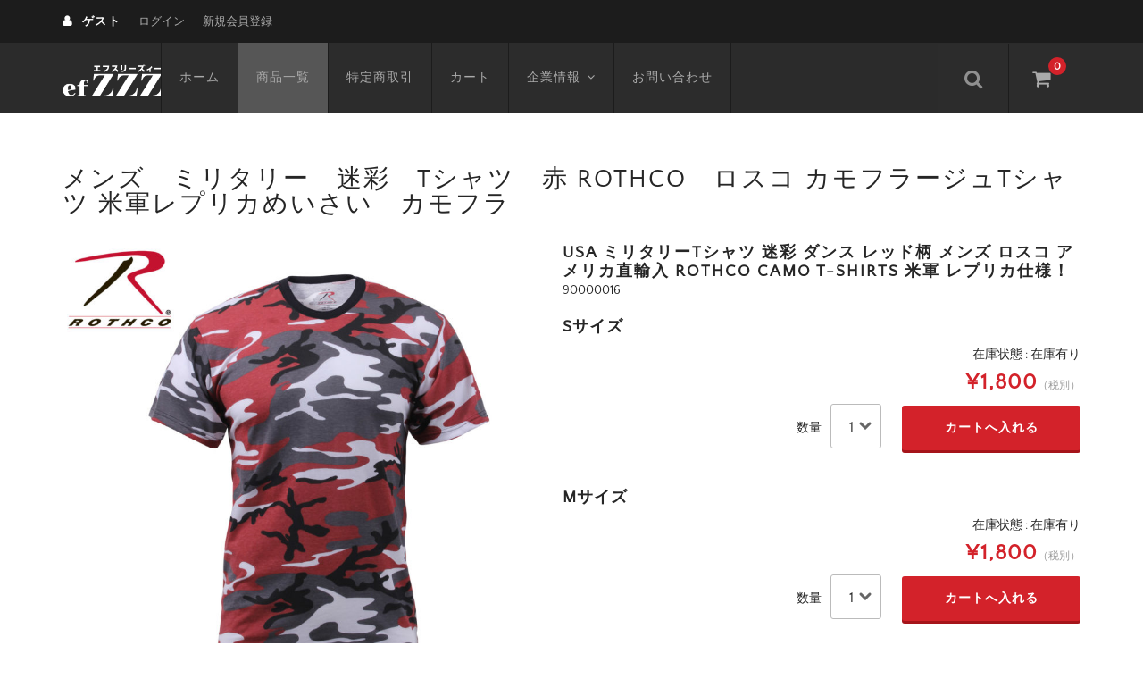

--- FILE ---
content_type: text/html; charset=UTF-8
request_url: http://efc.jp/item/%E3%83%A1%E3%83%B3%E3%82%BA%E3%80%80%E3%83%9F%E3%83%AA%E3%82%BF%E3%83%AA%E3%83%BC%E3%80%80%E8%BF%B7%E5%BD%A9%E3%80%80t%E3%82%B7%E3%83%A3%E3%83%84%E3%80%80%E8%B5%A4-rothco%E3%80%80%E3%83%AD%E3%82%B9.html?from_item=1526&from_sku=90000016-3
body_size: 17025
content:
<!DOCTYPE html>
<html lang="ja">

<head>
	<meta charset="UTF-8" />
	<meta name="viewport" content="width=device-width, user-scalable=no">
	<meta name="format-detection" content="telephone=no"/>
	<title>メンズ　ミリタリー　迷彩　Tシャツ　赤 ROTHCO　ロスコ カモフラージュTシャツ 米軍レプリカめいさい　カモフラ | エフ スリーズィー</title>
<meta name='robots' content='max-image-preview:large' />
<link rel='dns-prefetch' href='//webfonts.xserver.jp' />
<link rel="alternate" type="application/rss+xml" title="エフ スリーズィー &raquo; メンズ　ミリタリー　迷彩　Tシャツ　赤 ROTHCO　ロスコ カモフラージュTシャツ 米軍レプリカめいさい　カモフラ のコメントのフィード" href="http://efc.jp/item/%e3%83%a1%e3%83%b3%e3%82%ba%e3%80%80%e3%83%9f%e3%83%aa%e3%82%bf%e3%83%aa%e3%83%bc%e3%80%80%e8%bf%b7%e5%bd%a9%e3%80%80t%e3%82%b7%e3%83%a3%e3%83%84%e3%80%80%e8%b5%a4-rothco%e3%80%80%e3%83%ad%e3%82%b9.html/feed" />
<link rel="alternate" title="oEmbed (JSON)" type="application/json+oembed" href="http://efc.jp/wp-json/oembed/1.0/embed?url=http%3A%2F%2Fefc.jp%2Fitem%2F%25e3%2583%25a1%25e3%2583%25b3%25e3%2582%25ba%25e3%2580%2580%25e3%2583%259f%25e3%2583%25aa%25e3%2582%25bf%25e3%2583%25aa%25e3%2583%25bc%25e3%2580%2580%25e8%25bf%25b7%25e5%25bd%25a9%25e3%2580%2580t%25e3%2582%25b7%25e3%2583%25a3%25e3%2583%2584%25e3%2580%2580%25e8%25b5%25a4-rothco%25e3%2580%2580%25e3%2583%25ad%25e3%2582%25b9.html" />
<link rel="alternate" title="oEmbed (XML)" type="text/xml+oembed" href="http://efc.jp/wp-json/oembed/1.0/embed?url=http%3A%2F%2Fefc.jp%2Fitem%2F%25e3%2583%25a1%25e3%2583%25b3%25e3%2582%25ba%25e3%2580%2580%25e3%2583%259f%25e3%2583%25aa%25e3%2582%25bf%25e3%2583%25aa%25e3%2583%25bc%25e3%2580%2580%25e8%25bf%25b7%25e5%25bd%25a9%25e3%2580%2580t%25e3%2582%25b7%25e3%2583%25a3%25e3%2583%2584%25e3%2580%2580%25e8%25b5%25a4-rothco%25e3%2580%2580%25e3%2583%25ad%25e3%2582%25b9.html&#038;format=xml" />
<link rel='stylesheet' id='parent-style-css' href='http://efc.jp/wp-content/themes/welcart_basic/style.css?ver=6.9' type='text/css' media='all' />
<link rel='stylesheet' id='parent-welcart-style-css' href='http://efc.jp/wp-content/themes/welcart_basic/usces_cart.css?ver=1.0' type='text/css' media='all' />
<link rel='stylesheet' id='wc-basic-style-css' href='http://efc.jp/wp-content/themes/welcart_basic-nova/style.css?ver=1.7.7' type='text/css' media='all' />
<link rel='stylesheet' id='header-style-css' href='http://efc.jp/wp-content/themes/welcart_basic-nova/css/parts.css?ver=1.0' type='text/css' media='all' />
<style id='wp-emoji-styles-inline-css' type='text/css'>

	img.wp-smiley, img.emoji {
		display: inline !important;
		border: none !important;
		box-shadow: none !important;
		height: 1em !important;
		width: 1em !important;
		margin: 0 0.07em !important;
		vertical-align: -0.1em !important;
		background: none !important;
		padding: 0 !important;
	}
/*# sourceURL=wp-emoji-styles-inline-css */
</style>
<style id='wp-block-library-inline-css' type='text/css'>
:root{--wp-block-synced-color:#7a00df;--wp-block-synced-color--rgb:122,0,223;--wp-bound-block-color:var(--wp-block-synced-color);--wp-editor-canvas-background:#ddd;--wp-admin-theme-color:#007cba;--wp-admin-theme-color--rgb:0,124,186;--wp-admin-theme-color-darker-10:#006ba1;--wp-admin-theme-color-darker-10--rgb:0,107,160.5;--wp-admin-theme-color-darker-20:#005a87;--wp-admin-theme-color-darker-20--rgb:0,90,135;--wp-admin-border-width-focus:2px}@media (min-resolution:192dpi){:root{--wp-admin-border-width-focus:1.5px}}.wp-element-button{cursor:pointer}:root .has-very-light-gray-background-color{background-color:#eee}:root .has-very-dark-gray-background-color{background-color:#313131}:root .has-very-light-gray-color{color:#eee}:root .has-very-dark-gray-color{color:#313131}:root .has-vivid-green-cyan-to-vivid-cyan-blue-gradient-background{background:linear-gradient(135deg,#00d084,#0693e3)}:root .has-purple-crush-gradient-background{background:linear-gradient(135deg,#34e2e4,#4721fb 50%,#ab1dfe)}:root .has-hazy-dawn-gradient-background{background:linear-gradient(135deg,#faaca8,#dad0ec)}:root .has-subdued-olive-gradient-background{background:linear-gradient(135deg,#fafae1,#67a671)}:root .has-atomic-cream-gradient-background{background:linear-gradient(135deg,#fdd79a,#004a59)}:root .has-nightshade-gradient-background{background:linear-gradient(135deg,#330968,#31cdcf)}:root .has-midnight-gradient-background{background:linear-gradient(135deg,#020381,#2874fc)}:root{--wp--preset--font-size--normal:16px;--wp--preset--font-size--huge:42px}.has-regular-font-size{font-size:1em}.has-larger-font-size{font-size:2.625em}.has-normal-font-size{font-size:var(--wp--preset--font-size--normal)}.has-huge-font-size{font-size:var(--wp--preset--font-size--huge)}.has-text-align-center{text-align:center}.has-text-align-left{text-align:left}.has-text-align-right{text-align:right}.has-fit-text{white-space:nowrap!important}#end-resizable-editor-section{display:none}.aligncenter{clear:both}.items-justified-left{justify-content:flex-start}.items-justified-center{justify-content:center}.items-justified-right{justify-content:flex-end}.items-justified-space-between{justify-content:space-between}.screen-reader-text{border:0;clip-path:inset(50%);height:1px;margin:-1px;overflow:hidden;padding:0;position:absolute;width:1px;word-wrap:normal!important}.screen-reader-text:focus{background-color:#ddd;clip-path:none;color:#444;display:block;font-size:1em;height:auto;left:5px;line-height:normal;padding:15px 23px 14px;text-decoration:none;top:5px;width:auto;z-index:100000}html :where(.has-border-color){border-style:solid}html :where([style*=border-top-color]){border-top-style:solid}html :where([style*=border-right-color]){border-right-style:solid}html :where([style*=border-bottom-color]){border-bottom-style:solid}html :where([style*=border-left-color]){border-left-style:solid}html :where([style*=border-width]){border-style:solid}html :where([style*=border-top-width]){border-top-style:solid}html :where([style*=border-right-width]){border-right-style:solid}html :where([style*=border-bottom-width]){border-bottom-style:solid}html :where([style*=border-left-width]){border-left-style:solid}html :where(img[class*=wp-image-]){height:auto;max-width:100%}:where(figure){margin:0 0 1em}html :where(.is-position-sticky){--wp-admin--admin-bar--position-offset:var(--wp-admin--admin-bar--height,0px)}@media screen and (max-width:600px){html :where(.is-position-sticky){--wp-admin--admin-bar--position-offset:0px}}
/*# sourceURL=/wp-includes/css/dist/block-library/common.min.css */
</style>
<style id='classic-theme-styles-inline-css' type='text/css'>
/*! This file is auto-generated */
.wp-block-button__link{color:#fff;background-color:#32373c;border-radius:9999px;box-shadow:none;text-decoration:none;padding:calc(.667em + 2px) calc(1.333em + 2px);font-size:1.125em}.wp-block-file__button{background:#32373c;color:#fff;text-decoration:none}
/*# sourceURL=/wp-includes/css/classic-themes.min.css */
</style>
<link rel='stylesheet' id='contact-form-7-css' href='http://efc.jp/wp-content/plugins/contact-form-7/includes/css/styles.css?ver=6.1.4' type='text/css' media='all' />
<link rel='stylesheet' id='slick-style-css' href='http://efc.jp/wp-content/themes/welcart_basic-nova/css/slick.css?ver=1.0' type='text/css' media='all' />
<link rel='stylesheet' id='slick-theme-style-css' href='http://efc.jp/wp-content/themes/welcart_basic-nova/css/slick-theme.css?ver=1.0' type='text/css' media='all' />
<link rel='stylesheet' id='font-awesome-css' href='http://efc.jp/wp-content/themes/welcart_basic/font-awesome/font-awesome.min.css?ver=1.0' type='text/css' media='all' />
<link rel='stylesheet' id='luminous-basic-css-css' href='http://efc.jp/wp-content/themes/welcart_basic/css/luminous-basic.css?ver=1.0' type='text/css' media='all' />
<link rel='stylesheet' id='usces_default_css-css' href='http://efc.jp/wp-content/plugins/usc-e-shop/css/usces_default.css?ver=2.11.27.2601211' type='text/css' media='all' />
<link rel='stylesheet' id='dashicons-css' href='http://efc.jp/wp-includes/css/dashicons.min.css?ver=6.9' type='text/css' media='all' />
<link rel='stylesheet' id='theme_cart_css-css' href='http://efc.jp/wp-content/themes/welcart_basic-nova/usces_cart.css?ver=2.11.27.2601211' type='text/css' media='all' />
<link rel='stylesheet' id='kuroneko_atobarai_style-css' href='http://efc.jp/wp-content/plugins/wcex_kuroneko_atobarai/css/style.css?ver=6.9' type='text/css' media='all' />
<script type="text/javascript" src="http://efc.jp/wp-includes/js/jquery/jquery.min.js?ver=3.7.1" id="jquery-core-js"></script>
<script type="text/javascript" src="http://efc.jp/wp-includes/js/jquery/jquery-migrate.min.js?ver=3.4.1" id="jquery-migrate-js"></script>
<script type="text/javascript" src="//webfonts.xserver.jp/js/xserverv3.js?fadein=0&amp;ver=2.0.9" id="typesquare_std-js"></script>
<script type="text/javascript" src="http://efc.jp/wp-content/themes/welcart_basic-nova/js/wcct-menu.js?ver=1.0" id="wcct-menu-js"></script>
<script type="text/javascript" src="http://efc.jp/wp-content/themes/welcart_basic-nova/js/slick.min.js?ver=1.0" id="slick-js-js"></script>
<script type="text/javascript" src="http://efc.jp/wp-content/themes/welcart_basic-nova/js/wcct-slick.js?ver=1.0" id="wcct-slick-js-js"></script>
<script type="text/javascript" src="http://efc.jp/wp-content/themes/welcart_basic/js/front-customized.js?ver=1.0" id="wc-basic-js-js"></script>
<link rel="https://api.w.org/" href="http://efc.jp/wp-json/" /><link rel="alternate" title="JSON" type="application/json" href="http://efc.jp/wp-json/wp/v2/posts/1526" /><link rel="EditURI" type="application/rsd+xml" title="RSD" href="http://efc.jp/xmlrpc.php?rsd" />
<meta name="generator" content="WordPress 6.9" />
<link rel="canonical" href="http://efc.jp/item/%e3%83%a1%e3%83%b3%e3%82%ba%e3%80%80%e3%83%9f%e3%83%aa%e3%82%bf%e3%83%aa%e3%83%bc%e3%80%80%e8%bf%b7%e5%bd%a9%e3%80%80t%e3%82%b7%e3%83%a3%e3%83%84%e3%80%80%e8%b5%a4-rothco%e3%80%80%e3%83%ad%e3%82%b9.html" />
<link rel='shortlink' href='http://efc.jp/?p=1526' />

<meta property="og:title" content="USA ミリタリーTシャツ 迷彩 ダンス レッド柄 メンズ ロスコ アメリカ直輸入 ROTHCO CAMO T-SHIRTS 米軍 レプリカ仕様！">
<meta property="og:type" content="product">
<meta property="og:description" content="メンズ　ミリタリー　迷彩　Tシャツ　赤 ROTHCO　ロスコ カモフラージュTシャツ 米軍レプリカめいさい　カモフラ">
<meta property="og:url" content="http://efc.jp/item/%e3%83%a1%e3%83%b3%e3%82%ba%e3%80%80%e3%83%9f%e3%83%aa%e3%82%bf%e3%83%aa%e3%83%bc%e3%80%80%e8%bf%b7%e5%bd%a9%e3%80%80t%e3%82%b7%e3%83%a3%e3%83%84%e3%80%80%e8%b5%a4-rothco%e3%80%80%e3%83%ad%e3%82%b9.html">
<meta property="og:image" content="http://efc.jp/wp-content/uploads/2017/11/90000016-150x150.jpg">
<meta property="og:site_name" content="エフ スリーズィー"></head>

<body class="wp-singular post-template-default single single-post postid-1526 single-format-standard wp-theme-welcart_basic wp-child-theme-welcart_basic-nova">
	
	<header id="masthead" class="site-header" role="banner">

		<div class="inner cf">
		
						<div class="site-title">
				<a href="http://efc.jp/" title="エフ スリーズィー" rel="home">
											<img src="http://efc.jp/wp-content/uploads/2017/07/ロゴ.png" alt="エフ スリーズィー">
						
				</a>
			</div>


				
			<div class="container">
				
				<div class="snav cf">
		
					<div class="search-box">
						<i class="fa fa-search"></i>
						<form role="search" method="get" action="http://efc.jp/" >
		<div class="s-box">
			<input type="text" value="" name="s" id="s-text" class="search-text" />
			<input type="submit" id="s-submit" class="searchsubmit" value="&#xf002;" />
		</div>
	</form>					</div>
		
										<div class="membership">
						<i class="fa fa-user"></i>
						<ul class="cf">
															<li>ゲスト</li>
								<li><a href="http://efc.jp/usces-member.html?usces_page=login" class="usces_login_a">ログイン</a></li>
								<li><a href="http://efc.jp/usces-member.html?usces_page=newmember">新規会員登録</a></li>
													</ul>
					</div>
										
					<div class="incart-btn">
						<a href="http://efc.jp/usces-cart.html"><i class="fa fa-shopping-cart"></i><span class="total-quant">0</span></a>
					</div>
				</div><!-- .snav -->
		
		
				<div class="menu-bar">
					<a class="menu-trigger">
						<span></span>
						<span></span>
						<span></span>
					</a>
				</div>
				
				<nav id="site-navigation" class="main-navigation" role="navigation">
		
					<div class="nav-menu-open"><ul id="menu-%e3%83%98%e3%83%83%e3%83%80%e3%83%bc%e3%83%a1%e3%83%8b%e3%83%a5%e3%83%bc" class="header-nav-container cf"><li id="menu-item-34" class="menu-item menu-item-type-custom menu-item-object-custom menu-item-home menu-item-34"><a href="http://efc.jp">ホーム</a></li>
<li id="menu-item-41" class="menu-item menu-item-type-taxonomy menu-item-object-category current-post-ancestor current-menu-parent current-post-parent menu-item-41"><a href="http://efc.jp/category/item">商品一覧</a></li>
<li id="menu-item-37" class="menu-item menu-item-type-post_type menu-item-object-page menu-item-37"><a href="http://efc.jp/tokutei.html">特定商取引</a></li>
<li id="menu-item-39" class="menu-item menu-item-type-post_type menu-item-object-page menu-item-39"><a href="http://efc.jp/usces-cart.html">カート</a></li>
<li id="menu-item-35" class="menu-item menu-item-type-post_type menu-item-object-page menu-item-has-children menu-item-35"><a href="http://efc.jp/company.html">企業情報</a>
<ul class="sub-menu">
	<li id="menu-item-36" class="menu-item menu-item-type-post_type menu-item-object-page menu-item-36"><a href="http://efc.jp/privacy.html">プライバシーポリシー</a></li>
	<li id="menu-item-40" class="menu-item menu-item-type-post_type menu-item-object-page menu-item-40"><a href="http://efc.jp/kiyaku.html">利用規約</a></li>
</ul>
</li>
<li id="menu-item-38" class="menu-item menu-item-type-post_type menu-item-object-page menu-item-38"><a href="http://efc.jp/contact.html">お問い合わせ</a></li>
</ul></div>
					
				</nav><!-- #site-navigation -->
			
						
			</div><!-- .container -->

		</div><!-- .inner -->

	</header><!-- #masthead -->


		
	<div id="main" class="wrapper one-column">
<div id="primary" class="site-content">

	<h1 class="item_page_title">メンズ　ミリタリー　迷彩　Tシャツ　赤 ROTHCO　ロスコ カモフラージュTシャツ 米軍レプリカめいさい　カモフラ</h1>
	
	<div class="content-wrapper">
		<div id="content" role="main">
	
			
			<article class="post-1526 post type-post status-publish format-standard category-item category-cate01 category-cate01-02 category-mensmilitary category-pickup tag-62 tag-65 tag-67 tag-71 tag-81 tag-49 tag-52 tag-55 tag-59 tag-61" id="post-1526">
	
				<div class="storycontent">
	
													
					<div id="itempage">
	
						<div id="img-box">
	
														<div class="slider slider-for itemimg">
								<div><a href="http://efc.jp/wp-content/uploads/2017/11/90000016.jpg" ><img width="600" height="600" src="http://efc.jp/wp-content/uploads/2017/11/90000016-768x768.jpg" class="attachment-600x600 size-600x600" alt="90000016" decoding="async" fetchpriority="high" srcset="http://efc.jp/wp-content/uploads/2017/11/90000016-768x768.jpg 768w, http://efc.jp/wp-content/uploads/2017/11/90000016-150x150.jpg 150w, http://efc.jp/wp-content/uploads/2017/11/90000016-300x300.jpg 300w, http://efc.jp/wp-content/uploads/2017/11/90000016-1024x1024.jpg 1024w, http://efc.jp/wp-content/uploads/2017/11/90000016.jpg 1500w" sizes="(max-width: 600px) 100vw, 600px" /></a></div>
																<div><a href="http://efc.jp/wp-content/uploads/2017/11/90000016-01.jpg" ><img width="600" height="600" src="http://efc.jp/wp-content/uploads/2017/11/90000016-01-768x768.jpg" class="attachment-600x600 size-600x600" alt="90000016" decoding="async" srcset="http://efc.jp/wp-content/uploads/2017/11/90000016-01-768x768.jpg 768w, http://efc.jp/wp-content/uploads/2017/11/90000016-01-150x150.jpg 150w, http://efc.jp/wp-content/uploads/2017/11/90000016-01-300x300.jpg 300w, http://efc.jp/wp-content/uploads/2017/11/90000016-01-1024x1024.jpg 1024w, http://efc.jp/wp-content/uploads/2017/11/90000016-01.jpg 1500w" sizes="(max-width: 600px) 100vw, 600px" /></a></div>
																<div><a href="http://efc.jp/wp-content/uploads/2017/11/90000016-02.jpg" ><img width="600" height="600" src="http://efc.jp/wp-content/uploads/2017/11/90000016-02-768x768.jpg" class="attachment-600x600 size-600x600" alt="90000016" decoding="async" srcset="http://efc.jp/wp-content/uploads/2017/11/90000016-02-768x768.jpg 768w, http://efc.jp/wp-content/uploads/2017/11/90000016-02-150x150.jpg 150w, http://efc.jp/wp-content/uploads/2017/11/90000016-02-300x300.jpg 300w, http://efc.jp/wp-content/uploads/2017/11/90000016-02-1024x1024.jpg 1024w, http://efc.jp/wp-content/uploads/2017/11/90000016-02.jpg 1500w" sizes="(max-width: 600px) 100vw, 600px" /></a></div>
																<div><a href="http://efc.jp/wp-content/uploads/2017/11/90000016-03.jpg" ><img width="600" height="600" src="http://efc.jp/wp-content/uploads/2017/11/90000016-03-768x768.jpg" class="attachment-600x600 size-600x600" alt="90000016" decoding="async" loading="lazy" srcset="http://efc.jp/wp-content/uploads/2017/11/90000016-03-768x768.jpg 768w, http://efc.jp/wp-content/uploads/2017/11/90000016-03-150x150.jpg 150w, http://efc.jp/wp-content/uploads/2017/11/90000016-03-300x300.jpg 300w, http://efc.jp/wp-content/uploads/2017/11/90000016-03-1024x1024.jpg 1024w, http://efc.jp/wp-content/uploads/2017/11/90000016-03.jpg 1500w" sizes="(max-width: 600px) 100vw, 600px" /></a></div>
															</div>
							
														<div class="slider slider-nav itemsubimg">
								<div><img width="150" height="150" src="http://efc.jp/wp-content/uploads/2017/11/90000016-150x150.jpg" class="attachment-150x150 size-150x150" alt="90000016" decoding="async" loading="lazy" srcset="http://efc.jp/wp-content/uploads/2017/11/90000016-150x150.jpg 150w, http://efc.jp/wp-content/uploads/2017/11/90000016-300x300.jpg 300w, http://efc.jp/wp-content/uploads/2017/11/90000016-768x768.jpg 768w, http://efc.jp/wp-content/uploads/2017/11/90000016-1024x1024.jpg 1024w, http://efc.jp/wp-content/uploads/2017/11/90000016.jpg 1500w" sizes="(max-width: 150px) 100vw, 150px" /></div>
																<div><img width="150" height="150" src="http://efc.jp/wp-content/uploads/2017/11/90000016-01-150x150.jpg" class="attachment-150x150 size-150x150" alt="90000016" decoding="async" loading="lazy" srcset="http://efc.jp/wp-content/uploads/2017/11/90000016-01-150x150.jpg 150w, http://efc.jp/wp-content/uploads/2017/11/90000016-01-300x300.jpg 300w, http://efc.jp/wp-content/uploads/2017/11/90000016-01-768x768.jpg 768w, http://efc.jp/wp-content/uploads/2017/11/90000016-01-1024x1024.jpg 1024w, http://efc.jp/wp-content/uploads/2017/11/90000016-01.jpg 1500w" sizes="(max-width: 150px) 100vw, 150px" /></div>
																<div><img width="150" height="150" src="http://efc.jp/wp-content/uploads/2017/11/90000016-02-150x150.jpg" class="attachment-150x150 size-150x150" alt="90000016" decoding="async" loading="lazy" srcset="http://efc.jp/wp-content/uploads/2017/11/90000016-02-150x150.jpg 150w, http://efc.jp/wp-content/uploads/2017/11/90000016-02-300x300.jpg 300w, http://efc.jp/wp-content/uploads/2017/11/90000016-02-768x768.jpg 768w, http://efc.jp/wp-content/uploads/2017/11/90000016-02-1024x1024.jpg 1024w, http://efc.jp/wp-content/uploads/2017/11/90000016-02.jpg 1500w" sizes="(max-width: 150px) 100vw, 150px" /></div>
																<div><img width="150" height="150" src="http://efc.jp/wp-content/uploads/2017/11/90000016-03-150x150.jpg" class="attachment-150x150 size-150x150" alt="90000016" decoding="async" loading="lazy" srcset="http://efc.jp/wp-content/uploads/2017/11/90000016-03-150x150.jpg 150w, http://efc.jp/wp-content/uploads/2017/11/90000016-03-300x300.jpg 300w, http://efc.jp/wp-content/uploads/2017/11/90000016-03-768x768.jpg 768w, http://efc.jp/wp-content/uploads/2017/11/90000016-03-1024x1024.jpg 1024w, http://efc.jp/wp-content/uploads/2017/11/90000016-03.jpg 1500w" sizes="(max-width: 150px) 100vw, 150px" /></div>
															</div>
														
							<ul class="cf opt-tag">
</ul>
	
						</div><!-- #img-box -->
	
						<div class="detail-box">
							<h2 class="item-name">USA ミリタリーTシャツ 迷彩 ダンス レッド柄 メンズ ロスコ アメリカ直輸入 ROTHCO CAMO T-SHIRTS 米軍 レプリカ仕様！</h2>
							<div class="itemcode">90000016</div>
	
														
													</div><!-- .detail-box -->
	
						<div class="item-info">
	
								
							<form action="http://efc.jp/usces-cart.html" method="post">
	
															<div class="skuform">
																		<div class="skuname">Sサイズ</div>
										
																		
										
									<div class="field">
										<div class="zaikostatus">在庫状態 : 在庫有り</div>
	
											
										<div class="field_price">
																					¥1,800<em class="tax">（税別）</em>										</div>
									</div>
	
																		<div class="c-box">
										<span class="quantity">数量<select name ="quant[1526][90000016]" id ="quant[1526][90000016]" class="skuquantity" onkeydown="if(event.keyCode == 13) {return false;}">
<option value="1">1</option>
</select></span>
										<span class="cart-button"><input name="zaikonum[1526][90000016]" type="hidden" id="zaikonum[1526][90000016]" value="1" />
<input name="zaiko[1526][90000016]" type="hidden" id="zaiko[1526][90000016]" value="0" />
<input name="gptekiyo[1526][90000016]" type="hidden" id="gptekiyo[1526][90000016]" value="0" />
<input name="skuPrice[1526][90000016]" type="hidden" id="skuPrice[1526][90000016]" value="1800" />
<input name="inCart[1526][90000016]" type="submit" id="inCart[1526][90000016]" class="skubutton" value="カートへ入れる" onclick="return uscesCart.intoCart( '1526','90000016' )" /><input name="usces_referer" type="hidden" value="/item/%E3%83%A1%E3%83%B3%E3%82%BA%E3%80%80%E3%83%9F%E3%83%AA%E3%82%BF%E3%83%AA%E3%83%BC%E3%80%80%E8%BF%B7%E5%BD%A9%E3%80%80t%E3%82%B7%E3%83%A3%E3%83%84%E3%80%80%E8%B5%A4-rothco%E3%80%80%E3%83%AD%E3%82%B9.html?from_item=1526&#038;from_sku=90000016-3" />
</span>
									</div>
																		<div class="error_message"></div>
								</div><!-- .skuform -->
															<div class="skuform">
																		<div class="skuname">Mサイズ</div>
										
																		
										
									<div class="field">
										<div class="zaikostatus">在庫状態 : 在庫有り</div>
	
											
										<div class="field_price">
																					¥1,800<em class="tax">（税別）</em>										</div>
									</div>
	
																		<div class="c-box">
										<span class="quantity">数量<select name ="quant[1526][90000016-1]" id ="quant[1526][90000016-1]" class="skuquantity" onkeydown="if(event.keyCode == 13) {return false;}">
<option value="1">1</option>
</select></span>
										<span class="cart-button"><input name="zaikonum[1526][90000016-1]" type="hidden" id="zaikonum[1526][90000016-1]" value="1" />
<input name="zaiko[1526][90000016-1]" type="hidden" id="zaiko[1526][90000016-1]" value="0" />
<input name="gptekiyo[1526][90000016-1]" type="hidden" id="gptekiyo[1526][90000016-1]" value="0" />
<input name="skuPrice[1526][90000016-1]" type="hidden" id="skuPrice[1526][90000016-1]" value="1800" />
<input name="inCart[1526][90000016-1]" type="submit" id="inCart[1526][90000016-1]" class="skubutton" value="カートへ入れる" onclick="return uscesCart.intoCart( '1526','90000016-1' )" /><input name="usces_referer" type="hidden" value="/item/%E3%83%A1%E3%83%B3%E3%82%BA%E3%80%80%E3%83%9F%E3%83%AA%E3%82%BF%E3%83%AA%E3%83%BC%E3%80%80%E8%BF%B7%E5%BD%A9%E3%80%80t%E3%82%B7%E3%83%A3%E3%83%84%E3%80%80%E8%B5%A4-rothco%E3%80%80%E3%83%AD%E3%82%B9.html?from_item=1526&#038;from_sku=90000016-3" />
</span>
									</div>
																		<div class="error_message"></div>
								</div><!-- .skuform -->
															<div class="skuform">
																		<div class="skuname">Lサイズ</div>
										
																		
										
									<div class="field">
										<div class="zaikostatus">在庫状態 : 在庫有り</div>
	
											
										<div class="field_price">
																					¥1,800<em class="tax">（税別）</em>										</div>
									</div>
	
																		<div class="c-box">
										<span class="quantity">数量<select name ="quant[1526][90000016-2]" id ="quant[1526][90000016-2]" class="skuquantity" onkeydown="if(event.keyCode == 13) {return false;}">
<option value="1">1</option>
</select></span>
										<span class="cart-button"><input name="zaikonum[1526][90000016-2]" type="hidden" id="zaikonum[1526][90000016-2]" value="1" />
<input name="zaiko[1526][90000016-2]" type="hidden" id="zaiko[1526][90000016-2]" value="0" />
<input name="gptekiyo[1526][90000016-2]" type="hidden" id="gptekiyo[1526][90000016-2]" value="0" />
<input name="skuPrice[1526][90000016-2]" type="hidden" id="skuPrice[1526][90000016-2]" value="1800" />
<input name="inCart[1526][90000016-2]" type="submit" id="inCart[1526][90000016-2]" class="skubutton" value="カートへ入れる" onclick="return uscesCart.intoCart( '1526','90000016-2' )" /><input name="usces_referer" type="hidden" value="/item/%E3%83%A1%E3%83%B3%E3%82%BA%E3%80%80%E3%83%9F%E3%83%AA%E3%82%BF%E3%83%AA%E3%83%BC%E3%80%80%E8%BF%B7%E5%BD%A9%E3%80%80t%E3%82%B7%E3%83%A3%E3%83%84%E3%80%80%E8%B5%A4-rothco%E3%80%80%E3%83%AD%E3%82%B9.html?from_item=1526&#038;from_sku=90000016-3" />
</span>
									</div>
																		<div class="error_message"></div>
								</div><!-- .skuform -->
															<div class="skuform">
																		<div class="skuname">XLサイズ</div>
										
																		
										
									<div class="field">
										<div class="zaikostatus">在庫状態 : 売り切れ</div>
	
											
										<div class="field_price">
																					¥1,800<em class="tax">（税別）</em>										</div>
									</div>
	
																													<div class="contact-item"><a href="http://efc.jp/item/%e3%83%a1%e3%83%b3%e3%82%ba%e3%80%80%e3%83%9f%e3%83%aa%e3%82%bf%e3%83%aa%e3%83%bc%e3%80%80%e8%bf%b7%e5%bd%a9%e3%80%80t%e3%82%b7%e3%83%a3%e3%83%84%e3%80%80%e8%b5%a4-rothco%e3%80%80%e3%83%ad%e3%82%b9.html?from_item=1526&from_sku=90000016-3"><i class="fa fa-envelope"></i>この商品に関するお問い合わせ</a></div>
																												<div class="error_message"></div>
								</div><!-- .skuform -->
								
															</form>
								
						</div><!-- .item-info -->
						
						<div id="tab">
							<ul class="tab-list cf">
								<li>商品詳細</li>
																<li>レビュー<span class="review-num">（ 0 ）</span></li>
															</ul>
							
							<div class="item-description tab-box">
								<p>ミリタリー　アーミー　米軍　迷彩<br />
<br />商品説明<br />
<br />カラー：レッドカモ<br />
<br />★素材：コットン60％ポリエステル40％<br />
<br />★サイズ展開(cm)：XS S M L XL</p>
<p>XS身幅46cm肩幅41cm袖丈17cm着丈66cm<br />
<br />S身幅48cm肩幅44cm袖丈18cm着丈68cm<br />
<br />M身幅51cm肩幅48cm袖丈19cm着丈73cm<br />
<br />L身幅54cm肩幅51cm袖丈20cm着丈76cm<br />
<br />XL身幅58cm肩幅55cm袖丈21cm着丈79cm<br />
<br />2XL胸囲125cm肩幅59cm着丈80cm<br />
<br />3XL胸囲135cm肩幅62cm着丈81cm<br />
<br />※表面のサイズを測っています。<br />
<br />※平置き計測で現物とは若干の誤差があります、あくまでも参考としてください。<br />
<br />※写真モデルは身長180cmウエスト76cm着用商品Mサイズ<br />
<br />※米国企画の製品は仕上がり、縫製などが日本製に比べて検査基準が甘いため<br />
<br />プリント、生地などに、シミ、汚れ、ダメージがあるものが見られる場合があります。<br />
<br />それでも不良品としてあつかいませんので、完璧を求める方、神経質な方はご注意ください！<br />
</p>
<table cellspacing="0" cellpadding="0" width="580" border="1">
<tr>
<td>
<p align="center"><strong>お問い合わせはこちらまで　メール：</strong><a href="mailto:efzzz@efc.jp"><strong>efzzz@efc.jp</strong></a></p>
</td>
</tr>
<tr>
<td><img loading="lazy" decoding="async" border="1" alt="取り寄せ" src="http://efc.jp/wp-content/uploads/2017/09/48rk1b.jpg" width="580" 
      height="496"></td>
</tr>
</table>
							</div>
							
<div id="wc_reviews" class="tab-box">
	

		<p class="nowc_reviews">ログインしてレビューを書く事ができます。</p>
		<p class="reviews_btn"><a href="http://efc.jp/usces-member.html?login_ref=http%3A%2F%2Fefc.jp%2Fitem%2F%25E3%2583%25A1%25E3%2583%25B3%25E3%2582%25BA%25E3%2580%2580%25E3%2583%259F%25E3%2583%25AA%25E3%2582%25BF%25E3%2583%25AA%25E3%2583%25BC%25E3%2580%2580%25E8%25BF%25B7%25E5%25BD%25A9%25E3%2580%2580t%25E3%2582%25B7%25E3%2583%25A3%25E3%2583%2584%25E3%2580%2580%25E8%25B5%25A4-rothco%25E3%2580%2580%25E3%2583%25AD%25E3%2582%25B9.html%3Ffrom_item%3D1526%26from_sku%3D90000016-3">ログインページ</a></p>


	<p class="nowc_reviews">お客様のレビューをお待ちしています。</p>

	
</div><!-- #wc_reviews -->

		
						</div>
	
							<div class="assistance_item">
		<h3>関連商品</h3>
		<ul class="clearfix">
						<li>
			<div class="listbox clearfix">
				<div class="slit">
					<a href="http://efc.jp/item/%e3%83%a1%e3%83%b3%e3%82%ba%e3%80%80%e3%83%9f%e3%83%aa%e3%82%bf%e3%83%aa%e3%83%bc%e3%80%80%e8%bf%b7%e5%bd%a9%e3%80%80t%e3%82%b7%e3%83%a3%e3%83%84%e3%80%80%e3%83%90%e3%82%a4%e3%82%aa%e3%83%ac%e3%83%83.html" rel="bookmark" title="メンズ　ミリタリー　迷彩　Tシャツ　バイオレット ROTHCO　ロスコ カモフラージュTシャツ 米軍レプリカめいさい　カモフラ"><img width="165" height="165" src="http://efc.jp/wp-content/uploads/2017/09/10001949-300x300.jpg" class="attachment-165x165 size-165x165" alt="10001949" decoding="async" loading="lazy" srcset="http://efc.jp/wp-content/uploads/2017/09/10001949-300x300.jpg 300w, http://efc.jp/wp-content/uploads/2017/09/10001949-150x150.jpg 150w, http://efc.jp/wp-content/uploads/2017/09/10001949-768x768.jpg 768w, http://efc.jp/wp-content/uploads/2017/09/10001949.jpg 800w" sizes="(max-width: 165px) 100vw, 165px" /></a>
				</div>
				<div class="detail">
					<div class="assist_excerpt">
					<a href="http://efc.jp/item/%e3%83%a1%e3%83%b3%e3%82%ba%e3%80%80%e3%83%9f%e3%83%aa%e3%82%bf%e3%83%aa%e3%83%bc%e3%80%80%e8%bf%b7%e5%bd%a9%e3%80%80t%e3%82%b7%e3%83%a3%e3%83%84%e3%80%80%e3%83%90%e3%82%a4%e3%82%aa%e3%83%ac%e3%83%83.html" rel="bookmark" title="メンズ　ミリタリー　迷彩　Tシャツ　バイオレット ROTHCO　ロスコ カモフラージュTシャツ 米軍レプリカめいさい　カモフラ"><h4>USA ミリタリーTシャツ 迷彩 バイオレット柄 メンズ ロスコ アメリカ直輸入 ROTHCO CAMO T-SHIRTS 米軍 レプリカ仕様！</h4></a>
					ミリタリー　アーミー…					</div>
									<div class="assist_price">
						¥1,800					</div>
					<p class="tax_inc_block">( <em class="tax tax_inc_label">税込</em>¥1,980 )</p>								</div>
			</div>
			</li>
							<li>
			<div class="listbox clearfix">
				<div class="slit">
					<a href="http://efc.jp/item/%e3%83%a1%e3%83%b3%e3%82%ba%e3%80%80%e3%83%9f%e3%83%aa%e3%82%bf%e3%83%aa%e3%83%bc%e3%80%80%e8%bf%b7%e5%bd%a9%e3%80%80t%e3%82%b7%e3%83%a3%e3%83%84%e3%80%80%e3%82%b7%e3%83%86%e3%82%a3%e3%80%80rothco.html" rel="bookmark" title="メンズ　ミリタリー　迷彩　Tシャツ　シティ　ROTHCO　ロスコ カモフラージュTシャツ 米軍レプリカめいさい　カモフラ"><img width="165" height="165" src="http://efc.jp/wp-content/uploads/2017/07/10001946-300x300.jpg" class="attachment-165x165 size-165x165" alt="10001946" decoding="async" loading="lazy" srcset="http://efc.jp/wp-content/uploads/2017/07/10001946-300x300.jpg 300w, http://efc.jp/wp-content/uploads/2017/07/10001946-150x150.jpg 150w, http://efc.jp/wp-content/uploads/2017/07/10001946.jpg 708w" sizes="(max-width: 165px) 100vw, 165px" /></a>
				</div>
				<div class="detail">
					<div class="assist_excerpt">
					<a href="http://efc.jp/item/%e3%83%a1%e3%83%b3%e3%82%ba%e3%80%80%e3%83%9f%e3%83%aa%e3%82%bf%e3%83%aa%e3%83%bc%e3%80%80%e8%bf%b7%e5%bd%a9%e3%80%80t%e3%82%b7%e3%83%a3%e3%83%84%e3%80%80%e3%82%b7%e3%83%86%e3%82%a3%e3%80%80rothco.html" rel="bookmark" title="メンズ　ミリタリー　迷彩　Tシャツ　シティ　ROTHCO　ロスコ カモフラージュTシャツ 米軍レプリカめいさい　カモフラ"><h4>USA ミリタリーTシャツ 迷彩シティ柄 メンズ ロスコ アメリカ直輸入 ROTHCO CAMO T-SHIRTS 米軍 レプリカ仕様！</h4></a>
					ミリタリー　アーミー…					</div>
									<div class="assist_price">
						¥1,800					</div>
					<p class="tax_inc_block">( <em class="tax tax_inc_label">税込</em>¥1,980 )</p>								</div>
			</div>
			</li>
							<li>
			<div class="listbox clearfix">
				<div class="slit">
					<a href="http://efc.jp/item/%e3%83%a1%e3%83%b3%e3%82%ba%e3%80%80%e3%83%9f%e3%83%aa%e3%82%bf%e3%83%aa%e3%83%bc%e3%80%80%e8%bf%b7%e5%bd%a9%e3%80%80t%e3%82%b7%e3%83%a3%e3%83%84%e3%80%80%e3%82%a2%e3%83%bc%e3%83%90%e3%83%b3%e3%80%80.html" rel="bookmark" title="メンズ　ミリタリー　迷彩　Tシャツ　アーバン　デジタルROTHCO　ロスコ カモフラージュTシャツ 米軍レプリカめいさい　カモフラ"><img width="165" height="165" src="http://efc.jp/wp-content/uploads/2017/07/10004372-300x300.jpg" class="attachment-165x165 size-165x165" alt="10004372" decoding="async" loading="lazy" srcset="http://efc.jp/wp-content/uploads/2017/07/10004372-300x300.jpg 300w, http://efc.jp/wp-content/uploads/2017/07/10004372-150x150.jpg 150w, http://efc.jp/wp-content/uploads/2017/07/10004372.jpg 708w" sizes="(max-width: 165px) 100vw, 165px" /></a>
				</div>
				<div class="detail">
					<div class="assist_excerpt">
					<a href="http://efc.jp/item/%e3%83%a1%e3%83%b3%e3%82%ba%e3%80%80%e3%83%9f%e3%83%aa%e3%82%bf%e3%83%aa%e3%83%bc%e3%80%80%e8%bf%b7%e5%bd%a9%e3%80%80t%e3%82%b7%e3%83%a3%e3%83%84%e3%80%80%e3%82%a2%e3%83%bc%e3%83%90%e3%83%b3%e3%80%80.html" rel="bookmark" title="メンズ　ミリタリー　迷彩　Tシャツ　アーバン　デジタルROTHCO　ロスコ カモフラージュTシャツ 米軍レプリカめいさい　カモフラ"><h4>USA ミリタリーTシャツ 迷彩 サブデュードアーバン デジタル柄 メンズ ロスコ アメリカ直輸入 ROTHCO CAMO T-SHIRTS 米軍 レプリカ仕様！</h4></a>
					ミリタリー　アーミー…					</div>
									<div class="assist_price">
						¥1,800					</div>
					<p class="tax_inc_block">( <em class="tax tax_inc_label">税込</em>¥1,980 )</p>								</div>
			</div>
			</li>
							<li>
			<div class="listbox clearfix">
				<div class="slit">
					<a href="http://efc.jp/item/%e3%83%a1%e3%83%b3%e3%82%ba%e3%80%80%e3%83%9f%e3%83%aa%e3%82%bf%e3%83%aa%e3%83%bc%e3%80%80%e8%bf%b7%e5%bd%a9%e3%80%80t%e3%82%b7%e3%83%a3%e3%83%84%e3%80%80acu%e3%83%87%e3%82%b8%e3%82%bf%e3%83%ab.html" rel="bookmark" title="メンズ　ミリタリー　迷彩　Tシャツ　ACUデジタル　ROTHCO　ロスコ カモフラージュTシャツ 米軍レプリカめいさい　カモフラ"><img width="165" height="165" src="http://efc.jp/wp-content/uploads/2017/07/10000631-300x300.jpg" class="attachment-165x165 size-165x165" alt="10000631" decoding="async" loading="lazy" srcset="http://efc.jp/wp-content/uploads/2017/07/10000631-300x300.jpg 300w, http://efc.jp/wp-content/uploads/2017/07/10000631-150x150.jpg 150w, http://efc.jp/wp-content/uploads/2017/07/10000631.jpg 708w" sizes="(max-width: 165px) 100vw, 165px" /></a>
				</div>
				<div class="detail">
					<div class="assist_excerpt">
					<a href="http://efc.jp/item/%e3%83%a1%e3%83%b3%e3%82%ba%e3%80%80%e3%83%9f%e3%83%aa%e3%82%bf%e3%83%aa%e3%83%bc%e3%80%80%e8%bf%b7%e5%bd%a9%e3%80%80t%e3%82%b7%e3%83%a3%e3%83%84%e3%80%80acu%e3%83%87%e3%82%b8%e3%82%bf%e3%83%ab.html" rel="bookmark" title="メンズ　ミリタリー　迷彩　Tシャツ　ACUデジタル　ROTHCO　ロスコ カモフラージュTシャツ 米軍レプリカめいさい　カモフラ"><h4>USA ミリタリーTシャツ 迷彩 ACUデジタル柄 メンズ ロスコ アメリカ直輸入 ROTHCO CAMO T-SHIRTS 米軍 レプリカ仕様！</h4></a>
					ミリタリー　アーミー…					</div>
									<div class="assist_price">
						¥1,800					</div>
					<p class="tax_inc_block">( <em class="tax tax_inc_label">税込</em>¥1,980 )</p>								</div>
			</div>
			</li>
							<li>
			<div class="listbox clearfix">
				<div class="slit">
					<a href="http://efc.jp/item/%e3%83%a1%e3%83%b3%e3%82%ba%e3%80%80%e3%83%9f%e3%83%aa%e3%82%bf%e3%83%aa%e3%83%bc%e3%80%80%e8%bf%b7%e5%bd%a9%e3%80%80t%e3%82%b7%e3%83%a3%e3%83%84%e3%80%80%e3%82%b5%e3%83%96%e3%83%87%e3%83%a5%e3%83%bc.html" rel="bookmark" title="メンズ　ミリタリー　迷彩　Tシャツ　サブデュードピンクカモ　ROTHCO　ロスコ カモフラージュTシャツ 米軍レプリカめいさい　カモフラ"><img width="165" height="165" src="http://efc.jp/wp-content/uploads/2017/07/10005537-300x300.jpg" class="attachment-165x165 size-165x165" alt="10005537" decoding="async" loading="lazy" srcset="http://efc.jp/wp-content/uploads/2017/07/10005537-300x300.jpg 300w, http://efc.jp/wp-content/uploads/2017/07/10005537-150x150.jpg 150w, http://efc.jp/wp-content/uploads/2017/07/10005537.jpg 700w" sizes="(max-width: 165px) 100vw, 165px" /></a>
				</div>
				<div class="detail">
					<div class="assist_excerpt">
					<a href="http://efc.jp/item/%e3%83%a1%e3%83%b3%e3%82%ba%e3%80%80%e3%83%9f%e3%83%aa%e3%82%bf%e3%83%aa%e3%83%bc%e3%80%80%e8%bf%b7%e5%bd%a9%e3%80%80t%e3%82%b7%e3%83%a3%e3%83%84%e3%80%80%e3%82%b5%e3%83%96%e3%83%87%e3%83%a5%e3%83%bc.html" rel="bookmark" title="メンズ　ミリタリー　迷彩　Tシャツ　サブデュードピンクカモ　ROTHCO　ロスコ カモフラージュTシャツ 米軍レプリカめいさい　カモフラ"><h4>USA ミリタリーTシャツ 迷彩 サブデュードピンク柄 メンズ ロスコ アメリカ直輸入 ROTHCO CAMOT-SHIRTS 米軍 レプリカ仕様！</h4></a>
					ミリタリー　アーミー…					</div>
									<div class="assist_price">
						¥1,800					</div>
					<p class="tax_inc_block">( <em class="tax tax_inc_label">税込</em>¥1,980 )</p>								</div>
			</div>
			</li>
							<li>
			<div class="listbox clearfix">
				<div class="slit">
					<a href="http://efc.jp/item/%e3%83%a1%e3%83%b3%e3%82%ba%e3%80%80%e3%83%9f%e3%83%aa%e3%82%bf%e3%83%aa%e3%83%bc%e3%80%80%e8%bf%b7%e5%bd%a9%e3%80%80t%e3%82%b7%e3%83%a3%e3%83%84%e3%80%80%e3%83%87%e3%82%b6%e3%83%bc%e3%83%88%e3%80%80r.html" rel="bookmark" title="メンズ　ミリタリー　迷彩　Tシャツ　デザート　ROTHCO　ロスコ カモフラージュTシャツ 米軍レプリカめいさい　カモフラ"><img width="165" height="165" src="http://efc.jp/wp-content/uploads/2017/07/10001948-300x300.jpg" class="attachment-165x165 size-165x165" alt="10001948" decoding="async" loading="lazy" srcset="http://efc.jp/wp-content/uploads/2017/07/10001948-300x300.jpg 300w, http://efc.jp/wp-content/uploads/2017/07/10001948-150x150.jpg 150w, http://efc.jp/wp-content/uploads/2017/07/10001948.jpg 708w" sizes="(max-width: 165px) 100vw, 165px" /></a>
				</div>
				<div class="detail">
					<div class="assist_excerpt">
					<a href="http://efc.jp/item/%e3%83%a1%e3%83%b3%e3%82%ba%e3%80%80%e3%83%9f%e3%83%aa%e3%82%bf%e3%83%aa%e3%83%bc%e3%80%80%e8%bf%b7%e5%bd%a9%e3%80%80t%e3%82%b7%e3%83%a3%e3%83%84%e3%80%80%e3%83%87%e3%82%b6%e3%83%bc%e3%83%88%e3%80%80r.html" rel="bookmark" title="メンズ　ミリタリー　迷彩　Tシャツ　デザート　ROTHCO　ロスコ カモフラージュTシャツ 米軍レプリカめいさい　カモフラ"><h4>USA ミリタリーTシャツ 迷彩 砂漠デザート柄 メンズ ロスコ アメリカ直輸入 ROTHCO CAMO T-SHIRTS 米軍 レプリカ仕様！</h4></a>
					ミリタリー　アーミー…					</div>
									<div class="assist_price">
						¥1,800					</div>
					<p class="tax_inc_block">( <em class="tax tax_inc_label">税込</em>¥1,980 )</p>								</div>
			</div>
			</li>
							<li>
			<div class="listbox clearfix">
				<div class="slit">
					<a href="http://efc.jp/item/%e3%83%a1%e3%83%b3%e3%82%ba%e3%80%80%e3%83%9f%e3%83%aa%e3%82%bf%e3%83%aa%e3%83%bc%e3%80%80%e8%bf%b7%e5%bd%a9%e3%80%80t%e3%82%b7%e3%83%a3%e3%83%84%e3%80%80%e3%82%b5%e3%83%b4%e3%82%a3%e3%83%83%e3%82%b8.html" rel="bookmark" title="メンズ　ミリタリー　迷彩　Tシャツ　サヴィッジ・オレンジROTHCO　ロスコ カモフラージュTシャツ 米軍レプリカめいさい　カモフラ"><img width="165" height="165" src="http://efc.jp/wp-content/uploads/2017/07/10003880-300x300.jpg" class="attachment-165x165 size-165x165" alt="10003880" decoding="async" loading="lazy" srcset="http://efc.jp/wp-content/uploads/2017/07/10003880-300x300.jpg 300w, http://efc.jp/wp-content/uploads/2017/07/10003880-150x150.jpg 150w, http://efc.jp/wp-content/uploads/2017/07/10003880-768x768.jpg 768w, http://efc.jp/wp-content/uploads/2017/07/10003880.jpg 800w" sizes="(max-width: 165px) 100vw, 165px" /></a>
				</div>
				<div class="detail">
					<div class="assist_excerpt">
					<a href="http://efc.jp/item/%e3%83%a1%e3%83%b3%e3%82%ba%e3%80%80%e3%83%9f%e3%83%aa%e3%82%bf%e3%83%aa%e3%83%bc%e3%80%80%e8%bf%b7%e5%bd%a9%e3%80%80t%e3%82%b7%e3%83%a3%e3%83%84%e3%80%80%e3%82%b5%e3%83%b4%e3%82%a3%e3%83%83%e3%82%b8.html" rel="bookmark" title="メンズ　ミリタリー　迷彩　Tシャツ　サヴィッジ・オレンジROTHCO　ロスコ カモフラージュTシャツ 米軍レプリカめいさい　カモフラ"><h4>USA ミリタリーTシャツ 迷彩 サヴィッジ・オレンジ柄 メンズ ロスコ アメリカ直輸入 ROTHCO CAMO T-SHIRTS 米軍 レプリカ仕様！</h4></a>
					ミリタリー　アーミー…					</div>
									<div class="assist_price">
						¥1,800					</div>
					<p class="tax_inc_block">( <em class="tax tax_inc_label">税込</em>¥1,980 )</p>								</div>
			</div>
			</li>
							<li>
			<div class="listbox clearfix">
				<div class="slit">
					<a href="http://efc.jp/item/%e3%83%a1%e3%83%b3%e3%82%ba%e3%80%80%e3%83%9f%e3%83%aa%e3%82%bf%e3%83%aa%e3%83%bc%e3%80%80%e8%bf%b7%e5%bd%a9%e3%80%80t%e3%82%b7%e3%83%a3%e3%83%84%e3%80%80%e3%82%b9%e3%83%86%e3%82%a3%e3%83%b3%e3%82%ac.html" rel="bookmark" title="メンズ　ミリタリー　迷彩　Tシャツ　スティンガー・イエローROTHCO　ロスコ カモフラージュTシャツ 米軍レプリカめいさい　カモフラ"><img width="165" height="165" src="http://efc.jp/wp-content/uploads/2017/07/10003879-300x300.jpg" class="attachment-165x165 size-165x165" alt="10003879" decoding="async" loading="lazy" srcset="http://efc.jp/wp-content/uploads/2017/07/10003879-300x300.jpg 300w, http://efc.jp/wp-content/uploads/2017/07/10003879-150x150.jpg 150w, http://efc.jp/wp-content/uploads/2017/07/10003879-768x768.jpg 768w, http://efc.jp/wp-content/uploads/2017/07/10003879.jpg 800w" sizes="(max-width: 165px) 100vw, 165px" /></a>
				</div>
				<div class="detail">
					<div class="assist_excerpt">
					<a href="http://efc.jp/item/%e3%83%a1%e3%83%b3%e3%82%ba%e3%80%80%e3%83%9f%e3%83%aa%e3%82%bf%e3%83%aa%e3%83%bc%e3%80%80%e8%bf%b7%e5%bd%a9%e3%80%80t%e3%82%b7%e3%83%a3%e3%83%84%e3%80%80%e3%82%b9%e3%83%86%e3%82%a3%e3%83%b3%e3%82%ac.html" rel="bookmark" title="メンズ　ミリタリー　迷彩　Tシャツ　スティンガー・イエローROTHCO　ロスコ カモフラージュTシャツ 米軍レプリカめいさい　カモフラ"><h4>USA ミリタリーTシャツ 迷彩 スティンガー イエロー柄 メンズ ロスコ アメリカ直輸入 ROTHCO CAMO T-SHIRTS 米軍 レプリカ仕様！</h4></a>
					ミリタリー　アーミー…					</div>
									<div class="assist_price">
						¥1,800					</div>
					<p class="tax_inc_block">( <em class="tax tax_inc_label">税込</em>¥1,980 )</p>								</div>
			</div>
			</li>
							<li>
			<div class="listbox clearfix">
				<div class="slit">
					<a href="http://efc.jp/item/%e3%83%a1%e3%83%b3%e3%82%ba%e3%80%80%e3%83%9f%e3%83%aa%e3%82%bf%e3%83%aa%e3%83%bc%e3%80%80%e8%bf%b7%e5%bd%a9%e3%80%80t%e3%82%b7%e3%83%a3%e3%83%84%e3%80%80%e3%82%b7%e3%83%86%e3%82%a3%e3%83%87%e3%82%b8.html" rel="bookmark" title="メンズ　ミリタリー　迷彩　Tシャツ　シティデジタルROTHCO　ロスコ カモフラージュTシャツ 米軍レプリカめいさい　カモフラ"><img width="165" height="165" src="http://efc.jp/wp-content/uploads/2017/07/10005256-300x300.jpg" class="attachment-165x165 size-165x165" alt="10005256" decoding="async" loading="lazy" srcset="http://efc.jp/wp-content/uploads/2017/07/10005256-300x300.jpg 300w, http://efc.jp/wp-content/uploads/2017/07/10005256-150x150.jpg 150w, http://efc.jp/wp-content/uploads/2017/07/10005256.jpg 710w" sizes="(max-width: 165px) 100vw, 165px" /></a>
				</div>
				<div class="detail">
					<div class="assist_excerpt">
					<a href="http://efc.jp/item/%e3%83%a1%e3%83%b3%e3%82%ba%e3%80%80%e3%83%9f%e3%83%aa%e3%82%bf%e3%83%aa%e3%83%bc%e3%80%80%e8%bf%b7%e5%bd%a9%e3%80%80t%e3%82%b7%e3%83%a3%e3%83%84%e3%80%80%e3%82%b7%e3%83%86%e3%82%a3%e3%83%87%e3%82%b8.html" rel="bookmark" title="メンズ　ミリタリー　迷彩　Tシャツ　シティデジタルROTHCO　ロスコ カモフラージュTシャツ 米軍レプリカめいさい　カモフラ"><h4>USA ミリタリーTシャツ 迷彩 シティデジタル柄 メンズ ロスコ アメリカ直輸入 ROTHCO CAMO T-SHIRTS 米軍 レプリカ仕様！</h4></a>
					ミリタリー　アーミー…					</div>
									<div class="assist_price">
						¥1,800					</div>
					<p class="tax_inc_block">( <em class="tax tax_inc_label">税込</em>¥1,980 )</p>								</div>
			</div>
			</li>
						</ul>
	</div><!-- end of assistance_item -->
				
					</div><!-- #itemspage -->
				</div><!-- .storycontent -->
	
			</article>
	
		
					<div id="itempage-widget" class="widget-area">
				<div id="basic_item_list-5" class="widget widget_basic_item_list"><h3 class="widget_title">おすすめ商品</h3><div class="item-list">
<article id="post-3219">
<a href="http://efc.jp/item/%e7%b1%b3%e8%bb%8d%e3%81%a4%e3%81%aa%e3%81%8e%e6%9c%8d%e3%82%aa%e3%83%bc%e3%83%ab%e3%82%a4%e3%83%b3%e3%83%af%e3%83%b3-%e3%82%a8%e3%82%a2%e3%83%bc%e3%83%95%e3%82%a9%e3%83%bc%e3%82%b9%e4%bb%95%e6%a7%98.html">
<div class="itemimg">
<img width="300" height="300" src="http://efc.jp/wp-content/uploads/2022/11/rh7502-10-1-300x300.jpg" class="attachment-300x300 size-300x300" alt="ROTH7502" loading="lazy" />
<ul class="cf opt-tag">
<li class="recommend">Hot</li>
</ul>

</div>
<div class="item-info-wrap"><div class="inner">
<div class="itemname">米軍つなぎ服オールインワン エアーフォース仕様 ロスコ　フライトスーツ　空軍作業服のレプリカ仕様！</div>
<div class="itemprice">¥9,900<em class="tax">（税別）</em></div>

</div></div>
</a>
</article><article id="post-3072">
<a href="http://efc.jp/item/%e3%83%8d%e3%82%ba%e3%83%9f%e3%81%ae%e3%82%b9%e3%83%bc%e3%83%91%e3%83%bc%e3%83%92%e3%83%bc%e3%83%ad%e3%83%bc-%e3%83%9e%e3%82%a4%e3%83%86%e3%82%a3%e3%83%bb%e3%83%9e%e3%82%a6%e3%82%b9t%e3%82%b7%e3%83%a3.html">
<div class="itemimg">
<img width="300" height="300" src="http://efc.jp/wp-content/uploads/2020/08/CBS1589-300x300.jpg" class="attachment-300x300 size-300x300" alt="CBS1589" loading="lazy" />
<ul class="cf opt-tag">
<li class="new">New</li>
<li class="recommend">Hot</li>
</ul>

</div>
<div class="item-info-wrap"><div class="inner">
<div class="itemname">【送料無料】ネズミのスーパーヒーロー マイティ・マウスTシャツ いくぞ！マイティ映画 コミック シュプリーム</div>
<div class="itemprice">¥3,980<em class="tax">（税別）</em></div>

</div></div>
</a>
</article><article id="post-3070">
<a href="http://efc.jp/item/%e3%81%aa%e3%81%a4%e3%81%8b%e3%81%97%e3%81%84%e3%83%92%e3%83%bc%e3%83%ad%e3%83%bc-%e3%83%9e%e3%82%a4%e3%83%86%e3%82%a3%e3%83%bb%e3%83%9e%e3%82%a6%e3%82%b9t%e3%82%b7%e3%83%a3%e3%83%84-%e3%83%9f.html">
<div class="itemimg">
<img width="300" height="300" src="http://efc.jp/wp-content/uploads/2020/08/CBS672-300x300.jpg" class="attachment-300x300 size-300x300" alt="CBS672" loading="lazy" />
<ul class="cf opt-tag">
<li class="new">New</li>
<li class="recommend">Hot</li>
</ul>

</div>
<div class="item-info-wrap"><div class="inner">
<div class="itemname">【送料無料】なつかしいヒーロー マイティ・マウスTシャツ ミッキーじゃあないよ MIGHT MOUSE 映画 コミック シュプリーム</div>
<div class="itemprice">¥3,980<em class="tax">（税別）</em></div>

</div></div>
</a>
</article><article id="post-3068">
<a href="http://efc.jp/item/%e3%83%ac%e3%83%88%e3%83%ad%e3%81%aa%e3%83%92%e3%83%bc%e3%83%ad%e3%83%bc-%e3%83%9e%e3%82%a4%e3%83%86%e3%82%a3%e3%83%bb%e3%83%9e%e3%82%a6%e3%82%b9t%e3%82%b7%e3%83%a3%e3%83%84-%e3%83%9f%e3%83%83.html">
<div class="itemimg">
<img width="300" height="300" src="http://efc.jp/wp-content/uploads/2020/08/CBS886-300x300.jpg" class="attachment-300x300 size-300x300" alt="CBS886" loading="lazy" />
<ul class="cf opt-tag">
<li class="new">New</li>
<li class="recommend">Hot</li>
</ul>

</div>
<div class="item-info-wrap"><div class="inner">
<div class="itemname">【送料無料】レトロなヒーロー マイティ・マウスTシャツ ミッキーじゃあないよ クラシックシーン！マイティ 映画 コミック シュプリーム</div>
<div class="itemprice">¥3,980<em class="tax">（税別）</em></div>

</div></div>
</a>
</article><article id="post-3046">
<a href="http://efc.jp/item/%e3%83%a1%e3%82%a4%e3%83%89%e3%82%a4%e3%83%b3%e3%82%b8%e3%83%a3%e3%83%91%e3%83%b3-%e6%9c%80%e9%ab%98%e5%93%81%e8%b3%aa-%e3%82%ad%e3%82%b7%e3%83%aa%e3%83%88%e3%83%bc%e3%83%ab%e5%90%ab%e6%9c%89%e3%80%80.html">
<div class="itemimg">
<img width="300" height="300" src="http://efc.jp/wp-content/uploads/2020/08/MA9994-300x300.jpg" class="attachment-300x300 size-300x300" alt="MA9994" loading="lazy" />
<div class="itemsoldout">
<div class="inner">
SOLD OUT
<span class="text">この商品へのお問い合わせ</span>
</div>
</div>
<ul class="cf opt-tag">
<li class="recommend">Hot</li>
</ul>

</div>
<div class="item-info-wrap"><div class="inner">
<div class="itemname">送料無料 メイドインジャパン 最高品質 キシリトール含有　接触冷感マスク白 安心・安全の日本製 持続冷感テクノロジー</div>
<div class="itemprice">¥1,300<em class="tax">（税別）</em></div>

</div></div>
</a>
</article><article id="post-3043">
<a href="http://efc.jp/item/%e5%86%b7%e6%84%9f3d%e3%83%9e%e3%82%b9%e3%82%af-%e3%82%b0%e3%83%ac%e3%83%bc-%e3%83%a1%e3%83%b3%e3%82%ba%ef%bc%86%e3%83%ac%e3%83%87%e3%82%a3%e3%83%bc%e3%82%b9-%e9%ab%98%e5%93%81%e8%b3%aa%e7%b4%a0.html">
<div class="itemimg">
<img width="300" height="300" src="http://efc.jp/wp-content/uploads/2020/08/COOL2020-6-GRY-300x300.jpg" class="attachment-300x300 size-300x300" alt="COOL2020-6-GRY" loading="lazy" />
<div class="itemsoldout">
<div class="inner">
SOLD OUT
<span class="text">この商品へのお問い合わせ</span>
</div>
</div>
<ul class="cf opt-tag">
<li class="recommend">Hot</li>
</ul>

</div>
<div class="item-info-wrap"><div class="inner">
<div class="itemname">夏のコロナに負けるな！ 冷感3Dマスク グレー メンズ＆レディース 高品質素材使用 送料無料 これがマイマスク何度も洗って使える</div>
<div class="itemprice">¥800<em class="tax">（税別）</em></div>

</div></div>
</a>
</article><article id="post-3041">
<a href="http://efc.jp/item/%e9%80%81%e6%96%99%e7%84%a1%e6%96%99-%e5%8d%b3%e7%b4%8d-%e6%90%ba%e5%b8%af%e7%94%a8%e3%80%80%e3%82%a6%e3%83%ac%e3%82%bf%e3%83%b3%e8%a3%bd%e3%80%80-3%e6%9e%9a%e7%b5%84-%e8%a1%9b%e7%94%9f%e3%83%9e-2.html">
<div class="itemimg">
<img width="300" height="300" src="http://efc.jp/wp-content/uploads/2020/08/COOL2020-6-BLK-300x300.jpg" class="attachment-300x300 size-300x300" alt="COOL2020-6-BLK" loading="lazy" />
<div class="itemsoldout">
<div class="inner">
SOLD OUT
<span class="text">この商品へのお問い合わせ</span>
</div>
</div>
<ul class="cf opt-tag">
<li class="recommend">Hot</li>
</ul>

</div>
<div class="item-info-wrap"><div class="inner">
<div class="itemname">夏のコロナに負けるな！ 冷感3Dマスク 黒 メンズ＆レディース 高品質素材使用 送料無料 これがマイマスク何度も洗って使える</div>
<div class="itemprice">¥800<em class="tax">（税別）</em></div>

</div></div>
</a>
</article><article id="post-3016">
<a href="http://efc.jp/item/%e9%80%81%e6%96%99%e7%84%a1%e6%96%99-%e5%8d%b3%e7%b4%8d-%e6%90%ba%e5%b8%af%e7%94%a8%e3%80%80%e3%82%a6%e3%83%ac%e3%82%bf%e3%83%b3%e8%a3%bd%e3%80%80-3%e6%9e%9a%e7%b5%84-%e8%a1%9b%e7%94%9f%e3%83%9e.html">
<div class="itemimg">
<img width="300" height="300" src="http://efc.jp/wp-content/uploads/2021/03/RH11280-300x300.jpg" class="attachment-300x300 size-300x300" alt="RH11280" loading="lazy" />
<ul class="cf opt-tag">
<li class="recommend">Hot</li>
</ul>

</div>
<div class="item-info-wrap"><div class="inner">
<div class="itemname">送料無料 USA星条旗 ファッション＆スポーツ 3Dマスク ウォッシャブル 個性で決めるマイマスク 何度も洗って使える</div>
<div class="itemprice">¥1,200<em class="tax">（税別）</em></div>

</div></div>
</a>
</article><article id="post-3013">
<a href="http://efc.jp/item/%e9%80%81%e6%96%99%e7%84%a1%e6%96%99-%e5%8d%b3%e7%b4%8d-%e6%90%ba%e5%b8%af%e7%94%a8%e3%80%80%e3%82%a6%e3%83%ac%e3%82%bf%e3%83%b3%e8%a3%bd%e3%80%80-3%e6%9e%9a%e7%b5%84-%e9%bb%92%e3%81%84%e3%83%9e.html">
<div class="itemimg">
<img width="300" height="300" src="http://efc.jp/wp-content/uploads/2020/05/kb001-5-1-300x300.jpg" class="attachment-300x300 size-300x300" alt="kb001-5-1" loading="lazy" />
<div class="itemsoldout">
<div class="inner">
SOLD OUT
<span class="text">この商品へのお問い合わせ</span>
</div>
</div>
<ul class="cf opt-tag">
<li class="recommend">Hot</li>
</ul>

</div>
<div class="item-info-wrap"><div class="inner">
<div class="itemname">送料無料 即納 携帯用　ウレタン製　 3枚組  黒いマスク 洗えます</div>
<div class="itemprice">¥390<em class="tax">（税別）</em></div>

</div></div>
</a>
</article><article id="post-3011">
<a href="http://efc.jp/item/%e9%80%81%e6%96%99%e7%84%a1%e6%96%99-%e5%8d%b3%e7%b4%8d-%e6%90%ba%e5%b8%af%e7%94%a8%e3%80%80%e3%82%a6%e3%83%ac%e3%82%bf%e3%83%b3%e8%a3%bd%e3%80%80-3%e6%9e%9a%e7%b5%84-%e7%99%bd%e3%81%84%e3%83%9e.html">
<div class="itemimg">
<img width="300" height="300" src="http://efc.jp/wp-content/uploads/2020/05/kb001-5-2-300x300.jpg" class="attachment-300x300 size-300x300" alt="kb001-5-2" loading="lazy" />
<div class="itemsoldout">
<div class="inner">
SOLD OUT
<span class="text">この商品へのお問い合わせ</span>
</div>
</div>
<ul class="cf opt-tag">
<li class="recommend">Hot</li>
</ul>

</div>
<div class="item-info-wrap"><div class="inner">
<div class="itemname">送料無料 即納 携帯用　ウレタン製　 3枚組  白いマスク 洗えます</div>
<div class="itemprice">¥390<em class="tax">（税別）</em></div>

</div></div>
</a>
</article></div>
</div>			</div><!-- #itmepage-widget -->
			
		</div><!-- #content -->
	</div><!-- .content-wrapper -->
</div><!-- #primary -->

	</div><!-- #main -->
	
	
		
		<div id="toTop" class="wrap fixed"><a href="#masthead"><i class="fa fa-angle-up"></i></a></div>
	
		
	<footer id="colophon" class="cf" role="contentinfo">
	
		<nav id="site-info" class="footer-navigation">
			<div class="menu-%e3%83%95%e3%83%83%e3%82%bf%e3%83%bc%e3%83%a1%e3%83%8b%e3%83%a5%e3%83%bc-container"><ul id="menu-%e3%83%95%e3%83%83%e3%82%bf%e3%83%bc%e3%83%a1%e3%83%8b%e3%83%a5%e3%83%bc" class="footer-menu cf"><li id="menu-item-42" class="menu-item menu-item-type-custom menu-item-object-custom menu-item-home menu-item-42"><a href="http://efc.jp">ホーム</a></li>
<li id="menu-item-44" class="menu-item menu-item-type-post_type menu-item-object-page menu-item-44"><a href="http://efc.jp/tokutei.html">特定商取引</a></li>
<li id="menu-item-45" class="menu-item menu-item-type-post_type menu-item-object-page menu-item-45"><a href="http://efc.jp/privacy.html">プライバシーポリシー</a></li>
<li id="menu-item-46" class="menu-item menu-item-type-post_type menu-item-object-page menu-item-46"><a href="http://efc.jp/company.html">企業情報</a></li>
<li id="menu-item-43" class="menu-item menu-item-type-post_type menu-item-object-page menu-item-43"><a href="http://efc.jp/contact.html">お問い合わせ</a></li>
<li id="menu-item-1633" class="menu-item menu-item-type-post_type menu-item-object-page menu-item-1633"><a href="http://efc.jp/used.html">古着・中古品の買い取り</a></li>
</ul></div>		</nav>	
		
		<p class="copyright">Copyright (C) 2017 efc. All Rights Reserved.</p>
	
	</footer><!-- #colophon -->
	
	<script type="speculationrules">
{"prefetch":[{"source":"document","where":{"and":[{"href_matches":"/*"},{"not":{"href_matches":["/wp-*.php","/wp-admin/*","/wp-content/uploads/*","/wp-content/*","/wp-content/plugins/*","/wp-content/themes/welcart_basic-nova/*","/wp-content/themes/welcart_basic/*","/*\\?(.+)"]}},{"not":{"selector_matches":"a[rel~=\"nofollow\"]"}},{"not":{"selector_matches":".no-prefetch, .no-prefetch a"}}]},"eagerness":"conservative"}]}
</script>
	<script type='text/javascript'>
		uscesL10n = {
			
			'ajaxurl': "http://efc.jp/wp-admin/admin-ajax.php",
			'loaderurl': "http://efc.jp/wp-content/plugins/usc-e-shop/images/loading.gif",
			'post_id': "1526",
			'cart_number': "6",
			'is_cart_row': false,
			'opt_esse': new Array(  ),
			'opt_means': new Array(  ),
			'mes_opts': new Array(  ),
			'key_opts': new Array(  ),
			'previous_url': "http://efc.jp",
			'itemRestriction': "",
			'itemOrderAcceptable': "0",
			'uscespage': "",
			'uscesid': "MGM2MzZmNmU1OTAwMjBkNWI0OGEwMTQ2NDY2N2Q5MDlkMzMwNmUyOTRhMjk2NWQ4X2FjdGluZ18wX0E%3D",
			'wc_nonce': "04a07caa06"
		}
	</script>
	<script type='text/javascript' src='http://efc.jp/wp-content/plugins/usc-e-shop/js/usces_cart.js'></script>
				<script type='text/javascript'>
	(function($) {
	uscesCart = {
		intoCart : function (post_id, sku) {
			var zaikonum = $("[id='zaikonum["+post_id+"]["+sku+"]']").val();
			var zaiko = $("[id='zaiko["+post_id+"]["+sku+"]']").val();
			if( ( uscesL10n.itemOrderAcceptable != '1' && zaiko != '0' && zaiko != '1' ) || ( uscesL10n.itemOrderAcceptable != '1' && parseInt(zaikonum) == 0 ) ){
				alert('只今在庫切れです。');
				return false;
			}

			var mes = '';
			if( $("[id='quant["+post_id+"]["+sku+"]']").length ){
				var quant = $("[id='quant["+post_id+"]["+sku+"]']").val();
				if( quant == '0' || quant == '' || !(uscesCart.isNum(quant))){
					mes += "数量を正しく入力してください。\n";
				}
				var checknum = '';
				var checkmode = '';
				if( parseInt(uscesL10n.itemRestriction) <= parseInt(zaikonum) && uscesL10n.itemRestriction != '' && uscesL10n.itemRestriction != '0' && zaikonum != '' ) {
					checknum = uscesL10n.itemRestriction;
					checkmode ='rest';
				} else if( uscesL10n.itemOrderAcceptable != '1' && parseInt(uscesL10n.itemRestriction) > parseInt(zaikonum) && uscesL10n.itemRestriction != '' && uscesL10n.itemRestriction != '0' && zaikonum != '' ) {
					checknum = zaikonum;
					checkmode ='zaiko';
				} else if( uscesL10n.itemOrderAcceptable != '1' && (uscesL10n.itemRestriction == '' || uscesL10n.itemRestriction == '0') && zaikonum != '' ) {
					checknum = zaikonum;
					checkmode ='zaiko';
				} else if( uscesL10n.itemRestriction != '' && uscesL10n.itemRestriction != '0' && ( zaikonum == '' || zaikonum == '0' || parseInt(uscesL10n.itemRestriction) > parseInt(zaikonum) ) ) {
					checknum = uscesL10n.itemRestriction;
					checkmode ='rest';
				}

				if( parseInt(quant) > parseInt(checknum) && checknum != '' ){
					if(checkmode == 'rest'){
						mes += 'この商品は一度に'+checknum+'までの数量制限があります。'+"\n";
					}else{
						mes += 'この商品の在庫は残り'+checknum+'です。'+"\n";
					}
				}
			}
			for(i=0; i<uscesL10n.key_opts.length; i++){
				if( uscesL10n.opt_esse[i] == '1' ){
					var skuob = $("[id='itemOption["+post_id+"]["+sku+"]["+uscesL10n.key_opts[i]+"]']");
					var itemOption = "itemOption["+post_id+"]["+sku+"]["+uscesL10n.key_opts[i]+"]";
					var opt_obj_radio = $(":radio[name*='"+itemOption+"']");
					var opt_obj_checkbox = $(":checkbox[name*='"+itemOption+"']:checked");

					if( uscesL10n.opt_means[i] == '3' ){

						if( !opt_obj_radio.is(':checked') ){
							mes += uscesL10n.mes_opts[i]+"\n";
						}

					}else if( uscesL10n.opt_means[i] == '4' ){

						if( !opt_obj_checkbox.length ){
							mes += uscesL10n.mes_opts[i]+"\n";
						}

					}else{

						if( skuob.length ){
							if( uscesL10n.opt_means[i] == 0 && skuob.val() == '#NONE#' ){
								mes += uscesL10n.mes_opts[i]+"\n";
							}else if( uscesL10n.opt_means[i] == 1 && ( skuob.val() == '' || skuob.val() == '#NONE#' ) ){
								mes += uscesL10n.mes_opts[i]+"\n";
							}else if( uscesL10n.opt_means[i] >= 2 && skuob.val() == '' ){
								mes += uscesL10n.mes_opts[i]+"\n";
							}
						}
					}
				}
			}

						
			if( mes != '' ){
				alert( mes );
				return false;
			}else{
				return true;
			}
		},

		isNum : function (num) {
			if (num.match(/[^0-9]/g)) {
				return false;
			}
			return true;
		}
	};
	})(jQuery);
	</script>
			<!-- Welcart version : v2.11.27.2601211 -->
<!-- Type Basic : v1.8.8 -->
<!-- Welcart Nova : v1.1.4 -->
<style id='global-styles-inline-css' type='text/css'>
:root{--wp--preset--aspect-ratio--square: 1;--wp--preset--aspect-ratio--4-3: 4/3;--wp--preset--aspect-ratio--3-4: 3/4;--wp--preset--aspect-ratio--3-2: 3/2;--wp--preset--aspect-ratio--2-3: 2/3;--wp--preset--aspect-ratio--16-9: 16/9;--wp--preset--aspect-ratio--9-16: 9/16;--wp--preset--color--black: #000000;--wp--preset--color--cyan-bluish-gray: #abb8c3;--wp--preset--color--white: #ffffff;--wp--preset--color--pale-pink: #f78da7;--wp--preset--color--vivid-red: #cf2e2e;--wp--preset--color--luminous-vivid-orange: #ff6900;--wp--preset--color--luminous-vivid-amber: #fcb900;--wp--preset--color--light-green-cyan: #7bdcb5;--wp--preset--color--vivid-green-cyan: #00d084;--wp--preset--color--pale-cyan-blue: #8ed1fc;--wp--preset--color--vivid-cyan-blue: #0693e3;--wp--preset--color--vivid-purple: #9b51e0;--wp--preset--gradient--vivid-cyan-blue-to-vivid-purple: linear-gradient(135deg,rgb(6,147,227) 0%,rgb(155,81,224) 100%);--wp--preset--gradient--light-green-cyan-to-vivid-green-cyan: linear-gradient(135deg,rgb(122,220,180) 0%,rgb(0,208,130) 100%);--wp--preset--gradient--luminous-vivid-amber-to-luminous-vivid-orange: linear-gradient(135deg,rgb(252,185,0) 0%,rgb(255,105,0) 100%);--wp--preset--gradient--luminous-vivid-orange-to-vivid-red: linear-gradient(135deg,rgb(255,105,0) 0%,rgb(207,46,46) 100%);--wp--preset--gradient--very-light-gray-to-cyan-bluish-gray: linear-gradient(135deg,rgb(238,238,238) 0%,rgb(169,184,195) 100%);--wp--preset--gradient--cool-to-warm-spectrum: linear-gradient(135deg,rgb(74,234,220) 0%,rgb(151,120,209) 20%,rgb(207,42,186) 40%,rgb(238,44,130) 60%,rgb(251,105,98) 80%,rgb(254,248,76) 100%);--wp--preset--gradient--blush-light-purple: linear-gradient(135deg,rgb(255,206,236) 0%,rgb(152,150,240) 100%);--wp--preset--gradient--blush-bordeaux: linear-gradient(135deg,rgb(254,205,165) 0%,rgb(254,45,45) 50%,rgb(107,0,62) 100%);--wp--preset--gradient--luminous-dusk: linear-gradient(135deg,rgb(255,203,112) 0%,rgb(199,81,192) 50%,rgb(65,88,208) 100%);--wp--preset--gradient--pale-ocean: linear-gradient(135deg,rgb(255,245,203) 0%,rgb(182,227,212) 50%,rgb(51,167,181) 100%);--wp--preset--gradient--electric-grass: linear-gradient(135deg,rgb(202,248,128) 0%,rgb(113,206,126) 100%);--wp--preset--gradient--midnight: linear-gradient(135deg,rgb(2,3,129) 0%,rgb(40,116,252) 100%);--wp--preset--font-size--small: 13px;--wp--preset--font-size--medium: 20px;--wp--preset--font-size--large: 36px;--wp--preset--font-size--x-large: 42px;--wp--preset--spacing--20: 0.44rem;--wp--preset--spacing--30: 0.67rem;--wp--preset--spacing--40: 1rem;--wp--preset--spacing--50: 1.5rem;--wp--preset--spacing--60: 2.25rem;--wp--preset--spacing--70: 3.38rem;--wp--preset--spacing--80: 5.06rem;--wp--preset--shadow--natural: 6px 6px 9px rgba(0, 0, 0, 0.2);--wp--preset--shadow--deep: 12px 12px 50px rgba(0, 0, 0, 0.4);--wp--preset--shadow--sharp: 6px 6px 0px rgba(0, 0, 0, 0.2);--wp--preset--shadow--outlined: 6px 6px 0px -3px rgb(255, 255, 255), 6px 6px rgb(0, 0, 0);--wp--preset--shadow--crisp: 6px 6px 0px rgb(0, 0, 0);}:where(.is-layout-flex){gap: 0.5em;}:where(.is-layout-grid){gap: 0.5em;}body .is-layout-flex{display: flex;}.is-layout-flex{flex-wrap: wrap;align-items: center;}.is-layout-flex > :is(*, div){margin: 0;}body .is-layout-grid{display: grid;}.is-layout-grid > :is(*, div){margin: 0;}:where(.wp-block-columns.is-layout-flex){gap: 2em;}:where(.wp-block-columns.is-layout-grid){gap: 2em;}:where(.wp-block-post-template.is-layout-flex){gap: 1.25em;}:where(.wp-block-post-template.is-layout-grid){gap: 1.25em;}.has-black-color{color: var(--wp--preset--color--black) !important;}.has-cyan-bluish-gray-color{color: var(--wp--preset--color--cyan-bluish-gray) !important;}.has-white-color{color: var(--wp--preset--color--white) !important;}.has-pale-pink-color{color: var(--wp--preset--color--pale-pink) !important;}.has-vivid-red-color{color: var(--wp--preset--color--vivid-red) !important;}.has-luminous-vivid-orange-color{color: var(--wp--preset--color--luminous-vivid-orange) !important;}.has-luminous-vivid-amber-color{color: var(--wp--preset--color--luminous-vivid-amber) !important;}.has-light-green-cyan-color{color: var(--wp--preset--color--light-green-cyan) !important;}.has-vivid-green-cyan-color{color: var(--wp--preset--color--vivid-green-cyan) !important;}.has-pale-cyan-blue-color{color: var(--wp--preset--color--pale-cyan-blue) !important;}.has-vivid-cyan-blue-color{color: var(--wp--preset--color--vivid-cyan-blue) !important;}.has-vivid-purple-color{color: var(--wp--preset--color--vivid-purple) !important;}.has-black-background-color{background-color: var(--wp--preset--color--black) !important;}.has-cyan-bluish-gray-background-color{background-color: var(--wp--preset--color--cyan-bluish-gray) !important;}.has-white-background-color{background-color: var(--wp--preset--color--white) !important;}.has-pale-pink-background-color{background-color: var(--wp--preset--color--pale-pink) !important;}.has-vivid-red-background-color{background-color: var(--wp--preset--color--vivid-red) !important;}.has-luminous-vivid-orange-background-color{background-color: var(--wp--preset--color--luminous-vivid-orange) !important;}.has-luminous-vivid-amber-background-color{background-color: var(--wp--preset--color--luminous-vivid-amber) !important;}.has-light-green-cyan-background-color{background-color: var(--wp--preset--color--light-green-cyan) !important;}.has-vivid-green-cyan-background-color{background-color: var(--wp--preset--color--vivid-green-cyan) !important;}.has-pale-cyan-blue-background-color{background-color: var(--wp--preset--color--pale-cyan-blue) !important;}.has-vivid-cyan-blue-background-color{background-color: var(--wp--preset--color--vivid-cyan-blue) !important;}.has-vivid-purple-background-color{background-color: var(--wp--preset--color--vivid-purple) !important;}.has-black-border-color{border-color: var(--wp--preset--color--black) !important;}.has-cyan-bluish-gray-border-color{border-color: var(--wp--preset--color--cyan-bluish-gray) !important;}.has-white-border-color{border-color: var(--wp--preset--color--white) !important;}.has-pale-pink-border-color{border-color: var(--wp--preset--color--pale-pink) !important;}.has-vivid-red-border-color{border-color: var(--wp--preset--color--vivid-red) !important;}.has-luminous-vivid-orange-border-color{border-color: var(--wp--preset--color--luminous-vivid-orange) !important;}.has-luminous-vivid-amber-border-color{border-color: var(--wp--preset--color--luminous-vivid-amber) !important;}.has-light-green-cyan-border-color{border-color: var(--wp--preset--color--light-green-cyan) !important;}.has-vivid-green-cyan-border-color{border-color: var(--wp--preset--color--vivid-green-cyan) !important;}.has-pale-cyan-blue-border-color{border-color: var(--wp--preset--color--pale-cyan-blue) !important;}.has-vivid-cyan-blue-border-color{border-color: var(--wp--preset--color--vivid-cyan-blue) !important;}.has-vivid-purple-border-color{border-color: var(--wp--preset--color--vivid-purple) !important;}.has-vivid-cyan-blue-to-vivid-purple-gradient-background{background: var(--wp--preset--gradient--vivid-cyan-blue-to-vivid-purple) !important;}.has-light-green-cyan-to-vivid-green-cyan-gradient-background{background: var(--wp--preset--gradient--light-green-cyan-to-vivid-green-cyan) !important;}.has-luminous-vivid-amber-to-luminous-vivid-orange-gradient-background{background: var(--wp--preset--gradient--luminous-vivid-amber-to-luminous-vivid-orange) !important;}.has-luminous-vivid-orange-to-vivid-red-gradient-background{background: var(--wp--preset--gradient--luminous-vivid-orange-to-vivid-red) !important;}.has-very-light-gray-to-cyan-bluish-gray-gradient-background{background: var(--wp--preset--gradient--very-light-gray-to-cyan-bluish-gray) !important;}.has-cool-to-warm-spectrum-gradient-background{background: var(--wp--preset--gradient--cool-to-warm-spectrum) !important;}.has-blush-light-purple-gradient-background{background: var(--wp--preset--gradient--blush-light-purple) !important;}.has-blush-bordeaux-gradient-background{background: var(--wp--preset--gradient--blush-bordeaux) !important;}.has-luminous-dusk-gradient-background{background: var(--wp--preset--gradient--luminous-dusk) !important;}.has-pale-ocean-gradient-background{background: var(--wp--preset--gradient--pale-ocean) !important;}.has-electric-grass-gradient-background{background: var(--wp--preset--gradient--electric-grass) !important;}.has-midnight-gradient-background{background: var(--wp--preset--gradient--midnight) !important;}.has-small-font-size{font-size: var(--wp--preset--font-size--small) !important;}.has-medium-font-size{font-size: var(--wp--preset--font-size--medium) !important;}.has-large-font-size{font-size: var(--wp--preset--font-size--large) !important;}.has-x-large-font-size{font-size: var(--wp--preset--font-size--x-large) !important;}
/*# sourceURL=global-styles-inline-css */
</style>
<script type="text/javascript" src="http://efc.jp/wp-includes/js/dist/hooks.min.js?ver=dd5603f07f9220ed27f1" id="wp-hooks-js"></script>
<script type="text/javascript" src="http://efc.jp/wp-includes/js/dist/i18n.min.js?ver=c26c3dc7bed366793375" id="wp-i18n-js"></script>
<script type="text/javascript" id="wp-i18n-js-after">
/* <![CDATA[ */
wp.i18n.setLocaleData( { 'text direction\u0004ltr': [ 'ltr' ] } );
//# sourceURL=wp-i18n-js-after
/* ]]> */
</script>
<script type="text/javascript" src="http://efc.jp/wp-content/plugins/contact-form-7/includes/swv/js/index.js?ver=6.1.4" id="swv-js"></script>
<script type="text/javascript" id="contact-form-7-js-translations">
/* <![CDATA[ */
( function( domain, translations ) {
	var localeData = translations.locale_data[ domain ] || translations.locale_data.messages;
	localeData[""].domain = domain;
	wp.i18n.setLocaleData( localeData, domain );
} )( "contact-form-7", {"translation-revision-date":"2025-11-30 08:12:23+0000","generator":"GlotPress\/4.0.3","domain":"messages","locale_data":{"messages":{"":{"domain":"messages","plural-forms":"nplurals=1; plural=0;","lang":"ja_JP"},"This contact form is placed in the wrong place.":["\u3053\u306e\u30b3\u30f3\u30bf\u30af\u30c8\u30d5\u30a9\u30fc\u30e0\u306f\u9593\u9055\u3063\u305f\u4f4d\u7f6e\u306b\u7f6e\u304b\u308c\u3066\u3044\u307e\u3059\u3002"],"Error:":["\u30a8\u30e9\u30fc:"]}},"comment":{"reference":"includes\/js\/index.js"}} );
//# sourceURL=contact-form-7-js-translations
/* ]]> */
</script>
<script type="text/javascript" id="contact-form-7-js-before">
/* <![CDATA[ */
var wpcf7 = {
    "api": {
        "root": "http:\/\/efc.jp\/wp-json\/",
        "namespace": "contact-form-7\/v1"
    }
};
//# sourceURL=contact-form-7-js-before
/* ]]> */
</script>
<script type="text/javascript" src="http://efc.jp/wp-content/plugins/contact-form-7/includes/js/index.js?ver=6.1.4" id="contact-form-7-js"></script>
<script type="text/javascript" src="http://efc.jp/wp-content/themes/welcart_basic/js/luminous.min.js?ver=1.0" id="luminous-js"></script>
<script type="text/javascript" src="http://efc.jp/wp-content/themes/welcart_basic/js/wb-luminous.js?ver=1.0" id="wc-basic_luminous-js"></script>
<script type="text/javascript" src="http://efc.jp/wp-content/plugins/wcex_kuroneko_atobarai/js/wcex_kuroneko_atobarai_sms.js?ver=1" id="kuroneko_atobarai_sms_js-js"></script>
<script type="text/javascript" src="http://efc.jp/wp-content/plugins/wcex_kuroneko_atobarai/js/wcex_kuroneko_atobarai_purchase_confirm.js?ver=1" id="kuroneko_atobarai_purchase_confirm_js-js"></script>
<script id="wp-emoji-settings" type="application/json">
{"baseUrl":"https://s.w.org/images/core/emoji/17.0.2/72x72/","ext":".png","svgUrl":"https://s.w.org/images/core/emoji/17.0.2/svg/","svgExt":".svg","source":{"concatemoji":"http://efc.jp/wp-includes/js/wp-emoji-release.min.js?ver=6.9"}}
</script>
<script type="module">
/* <![CDATA[ */
/*! This file is auto-generated */
const a=JSON.parse(document.getElementById("wp-emoji-settings").textContent),o=(window._wpemojiSettings=a,"wpEmojiSettingsSupports"),s=["flag","emoji"];function i(e){try{var t={supportTests:e,timestamp:(new Date).valueOf()};sessionStorage.setItem(o,JSON.stringify(t))}catch(e){}}function c(e,t,n){e.clearRect(0,0,e.canvas.width,e.canvas.height),e.fillText(t,0,0);t=new Uint32Array(e.getImageData(0,0,e.canvas.width,e.canvas.height).data);e.clearRect(0,0,e.canvas.width,e.canvas.height),e.fillText(n,0,0);const a=new Uint32Array(e.getImageData(0,0,e.canvas.width,e.canvas.height).data);return t.every((e,t)=>e===a[t])}function p(e,t){e.clearRect(0,0,e.canvas.width,e.canvas.height),e.fillText(t,0,0);var n=e.getImageData(16,16,1,1);for(let e=0;e<n.data.length;e++)if(0!==n.data[e])return!1;return!0}function u(e,t,n,a){switch(t){case"flag":return n(e,"\ud83c\udff3\ufe0f\u200d\u26a7\ufe0f","\ud83c\udff3\ufe0f\u200b\u26a7\ufe0f")?!1:!n(e,"\ud83c\udde8\ud83c\uddf6","\ud83c\udde8\u200b\ud83c\uddf6")&&!n(e,"\ud83c\udff4\udb40\udc67\udb40\udc62\udb40\udc65\udb40\udc6e\udb40\udc67\udb40\udc7f","\ud83c\udff4\u200b\udb40\udc67\u200b\udb40\udc62\u200b\udb40\udc65\u200b\udb40\udc6e\u200b\udb40\udc67\u200b\udb40\udc7f");case"emoji":return!a(e,"\ud83e\u1fac8")}return!1}function f(e,t,n,a){let r;const o=(r="undefined"!=typeof WorkerGlobalScope&&self instanceof WorkerGlobalScope?new OffscreenCanvas(300,150):document.createElement("canvas")).getContext("2d",{willReadFrequently:!0}),s=(o.textBaseline="top",o.font="600 32px Arial",{});return e.forEach(e=>{s[e]=t(o,e,n,a)}),s}function r(e){var t=document.createElement("script");t.src=e,t.defer=!0,document.head.appendChild(t)}a.supports={everything:!0,everythingExceptFlag:!0},new Promise(t=>{let n=function(){try{var e=JSON.parse(sessionStorage.getItem(o));if("object"==typeof e&&"number"==typeof e.timestamp&&(new Date).valueOf()<e.timestamp+604800&&"object"==typeof e.supportTests)return e.supportTests}catch(e){}return null}();if(!n){if("undefined"!=typeof Worker&&"undefined"!=typeof OffscreenCanvas&&"undefined"!=typeof URL&&URL.createObjectURL&&"undefined"!=typeof Blob)try{var e="postMessage("+f.toString()+"("+[JSON.stringify(s),u.toString(),c.toString(),p.toString()].join(",")+"));",a=new Blob([e],{type:"text/javascript"});const r=new Worker(URL.createObjectURL(a),{name:"wpTestEmojiSupports"});return void(r.onmessage=e=>{i(n=e.data),r.terminate(),t(n)})}catch(e){}i(n=f(s,u,c,p))}t(n)}).then(e=>{for(const n in e)a.supports[n]=e[n],a.supports.everything=a.supports.everything&&a.supports[n],"flag"!==n&&(a.supports.everythingExceptFlag=a.supports.everythingExceptFlag&&a.supports[n]);var t;a.supports.everythingExceptFlag=a.supports.everythingExceptFlag&&!a.supports.flag,a.supports.everything||((t=a.source||{}).concatemoji?r(t.concatemoji):t.wpemoji&&t.twemoji&&(r(t.twemoji),r(t.wpemoji)))});
//# sourceURL=http://efc.jp/wp-includes/js/wp-emoji-loader.min.js
/* ]]> */
</script>
	</body>
</html>
<!-- Easypage --><script src="http://efc.jp/mqmsystem/js/iframeResizer.min.js" type="text/javascript"></script><script type="text/javascript">iFrameResize({log:true});</script><!-- Easypage -->
<!-- Global site tag (gtag.js) - Google Analytics -->
<script async src="https://www.googletagmanager.com/gtag/js?id=UA-108386165-1"></script>
<script>
  window.dataLayer = window.dataLayer || [];
  function gtag(){dataLayer.push(arguments);}
  gtag('js', new Date());

  gtag('config', 'UA-108386165-1');
</script>



--- FILE ---
content_type: text/css
request_url: http://efc.jp/wp-content/themes/welcart_basic-nova/style.css?ver=1.7.7
body_size: 8456
content:
/*
Theme Name:		Welcart Nova
Description:	Welcart Nova is child theme for Welcart Basic.
Author:			Collne.Inc
Author URI:		http://www.collne.com/
Template:		welcart_basic
Version:		1.1.4
License:		GNU General Public License v2 or later
License URI:	http://www.gnu.org/licenses/gpl-2.0.html
Tags:			responsive-layout, nova, two-columns, right-sidebar. left-sidebar
*/


/* =Base
-------------------------------------------------------------- */

/* font - */
@font-face {
	font-family: 'Quattrocento Sans';
	font-style: normal;
	font-weight: 400;
	src: local('Quattrocento Sans Regular'), local('QuattrocentoSans-Regular'), url('./fonts/QuattrocentoSans-Regular.otf') format('truetype');
	unicode-range: U+0000-00FF, U+0131, U+0152-0153, U+02C6, U+02DA, U+02DC, U+2000-206F, U+2074, U+20AC, U+2212, U+2215, U+E0FF, U+EFFD, U+F000;
}
body {
	font-family: 'Quattrocento Sans',"ヒラギノ角ゴ Pro W3", "Hiragino Kaku Gothic Pro", "メイリオ", Meiryo, Osaka, "ＭＳ Ｐゴシック", "MS PGothic", sans-serif;
	font-size: 13px;
	overflow: hidden;
}
input, select, textarea {
	font-family: 'Quattrocento Sans',"ヒラギノ角ゴ Pro W3", "Hiragino Kaku Gothic Pro", "メイリオ", Meiryo, Osaka, "ＭＳ Ｐゴシック", "MS PGothic", sans-serif;
}
/* -select - */
select {
	background: url(images/select-arrow.png) center right 10px no-repeat;
}
@-moz-document url-prefix() {
	select {
		height: 40px;
	}
}

/* -textarea - */
textarea {
	padding: 10px;
}
/* - input - */
input[type="text"],
input[type="password"],
input[type="email"],
input[type="tel"],
input[type="search"],
input[type="url"] {
	padding: 0 10px;
	line-height: 40px;
}
input[type="button"],
input[type="submit"],
input[type="reset"] {
	display: inline-block;
	color: #fff;
	width: auto;
	padding: 0 30px;
	background-color: #c2c3c3;
	border: none;
	line-height: 40px;
	text-align: center;
	-moz-box-shadow: 0 3px #a5a6a7;
	-webkit-box-shadow: 0 3px #a5a6a7;
	box-shadow: 0 3px #a5a6a7;
}
input[type="button"]:hover,
input[type="submit"]:hover,
input[type="reset"]:hover {
	color: #fff;
	background-color: #d6d6d6;
	-moz-box-shadow: 0 2px #c2c3c3;
	-webkit-box-shadow: 0 2px #c2c3c3;
	box-shadow: 0 2px #c2c3c3;
}
input[type="radio"] {
	margin: 0 8px 0 0;
	-webkit-border-radius: 50%;
	-moz-border-radius: 50%;
	border-radius: 50%;
}
/* - a - */
a {
	color: #7c7c7c;
	-webkit-transition: .3s ease all;
	-moz-transition: .3s ease all;
	-o-transition: .3s ease all;
	transition: .3s ease all;	
}
a:hover {
	color: #3c3c3c;
	text-decoration: none;
}

/* - img - */
.home .widget {
	margin-bottom: 15px;
}
.home .widget:last-child {
	margin-bottom: 0;
}
.widget img {
    max-width: 100%;
    height: auto;
}

/* -- Campaign Tag #E47AAC -- */
.campaign_message {
	margin: 0 15px 5px;
	text-align: center;
}
/* - .cat-il, .search-li - */
.cat-il .campaign_message,
.search-li .campaign_message {
	margin: 5px 0 -5px;
}
/* - item-single.php - */
#itempage .campaign_message {
	margin: 10px 0 0;
	text-align: right;
}

/* =header
-------------------------------------------------------------- */

header.site-header {
	background-color: #1c1c1c;
	border-bottom: none;
	margin-bottom: 0;
}
header.site-header .inner {
	background-color: #1c1c1c;
	padding: 0 15px 15px;
}
header a {
	-webkit-transition: .3s ease all;
	-moz-transition: .3s ease all;
	-o-transition: .3s ease all;
	transition: .3s ease all;	
}

/* -- h1.site-title, div.site-title -- */
h1.site-title,
div.site-title {
	margin-top: 25px;
	padding: 0;
	letter-spacing: 2px;
	text-align: left;
}
h1.site-title a,
div.site-title a {
	color: #fff;
	font-weight: normal;
}
h1.site-title a:hover,
div.site-title a:hover {
	color: #aaa;
	text-decoration: none;
}
h1.site-title img,
div.site-title img {
	width: auto;
	height: 24px;
	vertical-align: middle;
}

/* -- .container -- */
header .container {
	margin-top: 25px;
	float: right;
}

/* -- .snav -- */
.snav {
	padding: 0;
	margin-right: 0;
}
.snav i {
	color: #909090;
}
.snav .search-box i,
.snav .membership i,
.snav .incart-btn i {
	display: inline-block;
	font-size: 1.57143em;
	padding: 0 0 0 20px;
}
.snav .search-box.On i:before,
.snav .membership.On i:before {
	color: #fff;
}
.snav .search-box i:hover,
.snav .membership i:hover,
.snav .incart-btn i:hover {
	cursor: pointer;
}
.snav .search-box form,
.snav .membership ul {
	display: block !important;
	position: absolute;
	top: -300%;
	left: auto;
	right: 0;
	width: 80%;
	height: auto;
	padding: 20px;
	background-color: rgba( 0,0,0,.8);
	-webkit-transition-duration: .5s;
	-moz-transition-duration: .5s;
	transition-duration: .5s;
	opacity: 0;
}
.snav .search-box.On form,
.snav .membership.On ul {
    background-color: rgba( 0,0,0,.9);
	width: 80%;
	top: 100%;
	right: 0;
	height: auto;
	opacity: 1;	
}
/* -- .search-box -- */
.snav .search-box form {
	z-index: 3;
}
.search-box div.s-box {
	border: none;
}
.search-box input[type="text"] {
	color: #aaa;
	width: 100%;
	padding: 0 45px 0 10px;
	line-height: 44px;
	background: none;
	border: 1px solid #aaa;
}
.search-box #searchsubmit {
	width: auto;
	color: #aaa;
	padding: 0 15px;
	line-height: 44px;
	-moz-box-shadow: none;
	-webkit-box-shadow: none;
	box-shadow: none;
}
/* -- .memebership -- */
.snav .membership li {
	margin: 0 0 10px;
}
.snav .membership li:first-child {
	color: #fff;
	border: none;
	font-weight: bold;
	text-align: left;
	margin-bottom: 15px;
	letter-spacing: 1.5px;
}
.snav .membership li,
.snav .membership li:last-child {
	border: 1px solid #aaa;
	padding-bottom: 0;
	text-align: center;
}
.snav .membership li a {
	color: #aaa;
	line-height: 44px;
	border: none;
}
.snav .membership li a:hover {
	color: #fff;
	background-color: #303030;
	text-decoration: none;
}
#site-navigation li li.current-menu-item a,
#site-navigation .sub-menu li.current_page_item a,
#site-navigation .sub-menu li.current-menu-parent a,
#site-navigation .current-menu-ancestor .sub-menu a {
	background: none;
}
/* -- .incart-btn -- */
.snav .incart-btn i {
	padding-right: .454545em;
}
.incart-btn .total-quant {
	position: absolute;
	top: -8px;
	right: -5px;
	left: initial;
	color: #fff;
	background-color: #d3222a;
}

/* -- .menu-trigger -- */
.menu-bar {
	float: right;
}
.menu-trigger,
.menu-trigger span {
	display: inline-block;
	transition: all .4s;
	box-sizing: border-box;
}
.menu-trigger {
	position: relative;
	width: 20px;
	height: 20px;
	cursor: pointer;
}
.menu-trigger span {
	position: absolute;
	left: 0;
	width: 100%;
	height: 3px;
	background-color: #909090;
}
.menu-trigger span:nth-of-type(1) {
	top: 0;
}
.menu-trigger span:nth-of-type(2) {
	top: 9px;
}
.menu-trigger span:nth-of-type(3) {
	bottom: 0;
}
/*-- .active -- */
.menu-trigger.active span:nth-of-type(1) {
	top: -12px;
}
.menu-trigger.active span:nth-of-type(3) {
	bottom: -11px;
}
.menu-trigger span:nth-of-type(1) {
	-webkit-animation: menu-bar01 .75s forwards;
	animation: menu-bar01 .75s forwards;
}
@-webkit-keyframes menu-bar01 {
	0% {
		-webkit-transform: translateY(20px) rotate(45deg);
	}
	50% {
		-webkit-transform: translateY(20px) rotate(0);
	}
	100% {
		-webkit-transform: translateY(0) rotate(0);
	}
}
@keyframes menu-bar01 {
	0% {
		transform: translateY(20px) rotate(45deg);
	}
	50% {
		transform: translateY(20px) rotate(0);
	}
	100% {
		transform: translateY(0) rotate(0);
	}
}
.menu-trigger span:nth-of-type(2) {
	transition: all .25s .25s;
	opacity: 1;
}
.menu-trigger span:nth-of-type(3) {
	-webkit-animation: menu-bar02 .75s forwards;
	animation: menu-bar02 .75s forwards;
}
.menu-trigger.active span {
	background-color: #fff;
}
@-webkit-keyframes menu-bar02 {
	0% {
		-webkit-transform: translateY(-20px) rotate(-45deg);
	}
	50% {
		-webkit-transform: translateY(-20px) rotate(0);
	}
	100% {
		-webkit-transform: translateY(0) rotate(0);
	}
}
@keyframes menu-bar02 {
	0% {
		transform: translateY(-20px) rotate(-45deg);
	}
	50% {
		transform: translateY(-20px) rotate(0);
	}
	100% {
		transform: translateY(0) rotate(0);
	}
}
.menu-trigger.active span:nth-of-type(1) {
	-webkit-animation: active-menu-bar01 .75s forwards;
	animation: active-menu-bar01 .75s forwards;
}
@-webkit-keyframes active-menu-bar01 {
	0% {
		-webkit-transform: translateY(0) rotate(0);
	}
	50% {
		-webkit-transform: translateY(20px) rotate(0);
	}
	100% {
		-webkit-transform: translateY(20px) rotate(45deg);
	}
}
@keyframes active-menu-bar01 {
	0% {
		transform: translateY(0) rotate(0);
	}
	50% {
		transform: translateY(20px) rotate(0);
	}
	100% {
		transform: translateY(20px) rotate(45deg);
	}
}
.menu-trigger.active span:nth-of-type(2) {
	opacity: 0;
}
.menu-trigger.active span:nth-of-type(3) {
	-webkit-animation: active-menu-bar03 .75s forwards;
	animation: active-menu-bar03 .75s forwards;
}
@-webkit-keyframes active-menu-bar03 {
	0% {
		-webkit-transform: translateY(0) rotate(0);
	}
	50% {
		-webkit-transform: translateY(-20px) rotate(0);
	}
	100% {
		-webkit-transform: translateY(-20px) rotate(-45deg);
	}
}
@keyframes active-menu-bar03 {
	0% {
		transform: translateY(0) rotate(0);
	}
	50% {
		transform: translateY(-20px) rotate(0);
	}
	100% {
		transform: translateY(-20px) rotate(-45deg);
	}
}

/* -- #site-navigation -- */
#site-navigation {
	clear: none;
	padding: 0;
	float: right;
}
#site-navigation {
	display: block;
	background-color: rgba( 0,0,0,.9);
	position: absolute;
	top: 100%;
	left: -100%;
	width:80%;
	padding: 20px;
	z-index: 4;
	transition-duration: .8s;
	-webkit-transition-duration: .8s;
	-moz-transition-duration: .8s;
	opacity: 0;	
}
#site-navigation.On {
	left: 0;
	opacity: 1;	
}
header div.nav-menu-open,
header div.header-nav-container {
	display: block;
}
#site-navigation li a {
	color:#aaa;
	display: block;
	padding: 0;
	border: none;
	line-height: 44px;
	letter-spacing: 1px;
}
#site-navigation li a:hover {
	color: #fff;
	text-decoration: none;
}
#site-navigation .nav-menu-open .fa {
}
#site-navigation .nav-menu-open li li .fa {
	display: none;
}

/* -- .sns -- */
#site-navigation .sns {
	margin-top: 20px;
	padding: 0;		
}
#site-navigation .sns li {
	float: left !important;
	margin-right: 1px;
}
#site-navigation .sns li a {
	margin-bottom: 0;
	padding: 0;
	background-color: #3c3c3c;
	border: 2px solid #3c3c3c;
	text-align: center;
	line-height: normal;
}
#site-navigation .sns li a:hover {
	background-color: #1c1c1c;
	border: 2px solid #3c3c3c;
}
#site-navigation .sns li i {
	width: 38px;
	line-height: 38px;
	font-size: 16px;
}
#site-navigation .sns li a:hover i {
	color: #aaa;
}

/* =secondary
-------------------------------------------------------------- */

#secondary {
	color: #fff;
	padding: 30px 0;
	background-color: #3c3c3c;
	border: none;
}
#secondary h3 {
	color: #fff;
	font-size: 14px;
	margin-bottom: 30px;
	padding-bottom: 0;
	border: none;
	letter-spacing: 1px;
}
#secondary h3:after {
	content: " ";
	display: block;
	width: 100%;
	height: 1px;
	background-color: #666;
	margin-top: 8px;
}
#secondary a {
	color: #fff;
}
#secondary a:hover {
	color: #aaa;
}
#secondary select {
	color: #fff;
	border: 2px solid #666;
}
#secondary select option {
	color: #333;
}


/* -- Welcart Widget -- */

/* - .widget_welcart_login - */
.widget_welcart_login .loginbox {
	padding: 0 5px;
}
.widget_welcart_login .liwpp_area {
	padding: 10px 5px 0;
	line-height: 40px;
}
.widget_welcart_login input.loginmail,
.widget_welcart_login input.loginpass {
	color: #fff;
	width: 100%;
	padding: 0 10px;
	line-height: 30px;
	background: none;
	border: 2px solid #666;
	margin-bottom: 10px;
}
.widget_welcart_login input#member_loginw,
.widget_welcart_login input#member_login {
	width: auto;
	display: inline-block;
	padding: 0 30px;
	margin-bottom: 5px;
	background-color: #5c5c5c;
	-moz-box-shadow: none;
	-webkit-box-shadow: none;
	box-shadow: none;
}
.widget_welcart_login input#member_loginw:hover,
.widget_welcart_login input#member_login:hover {
	background-color: #999;
}

/* - .welcart_blog_calendar + .widget_calendar - */
.welcart_blog_calendar #calendar_wrap,
.widget_calendar .calendar_wrap {
	padding: 0 5px;
}
.welcart_blog_calendar table,
.welcart_blog_calendar th,
.welcart_blog_calendar td,
.widget_calendar table,
.widget_calendar th,
.widget_calendar td {
	border: none;
}
.widget_calendar table {
	margin: 0;
}
.welcart_blog_calendar caption,
.widget_calendar caption {
	font-weight: bold;
	margin-bottom: 10px;
}
.welcart_blog_calendar th,
.widget_calendar th {
	font-weight: bold;
	height: 30px;
	background: none;
	vertical-align: middle;
}
.welcart_blog_calendar td,
.widget_calendar td {
	height: 30px;
	vertical-align: middle;
}
.welcart_blog_calendar tfoot td,
.widget_calendar tfoot td {
	height: auto;
	border: 2px solid #666;
}
.welcart_blog_calendar tfoot td a,
.widget_calendar tfoot td a {
	display: block;
	line-height: 30px;
}

/* - .widget_welcart_calendar - */
.widget_welcart_calendar table {
	width: 100%;
	float: none;
	border: none;
	margin: 0 5px 15px;
}
.widget_welcart_calendar th,
.widget_welcart_calendar td {
	border: none;
}
.widget_welcart_calendar caption {
	margin-bottom: 10px;
}
.widget_welcart_calendar th {
	font-weight: bold;
	height: 30px;
	background: none;
	vertical-align: middle;
}
.widget_welcart_calendar td {
	height: 30px;
	vertical-align: middle;
	letter-spacing: 1px;
}
.widget_welcart_calendar .businessday {
	color: #fff;
	background-color: #666;	
}

/* - .usces_recent_entries + .widget_welcart_page + .widget_welcart_post - */
.usces_recent_entries ul,
.widget_welcart_page ul,
.widget_welcart_post ul {
	padding: 0 5px;
}
.usces_recent_entries li,
.widget_welcart_page li {
	margin-bottom: 0;
	padding-bottom: 10px;
	border-bottom: none;
}

/* - .widget_welcart_page - */
.widget_welcart_page ul ul {
	padding: 10px 0 0 10px;
}

/* - .widget_welcart_post - */
.widget_welcart_post li {
	margin-bottom: 0;
	padding-bottom: 20px;
	border: none;
}
.widget_welcart_post li:last-child {
	padding-bottom: 0;
}
.widget_welcart_post .title a {
	padding-bottom: 5px;
}
.widget_welcart_post li p {
	font-size: 12px;
}

/* - .widget_welcart_category - */
.widget_welcart_category ul {
	padding: 0 5px;
}
.widget_welcart_category ul ul {
	margin-left: 0;
	padding: 5px 0 0 10px;	
}
.widget_welcart_category li {
	padding-bottom: 10px;
	line-height: 150%;
	letter-spacing: 1px;
}
.widget_welcart_category li a {
	line-height: 200%;
}

/* - .widget_welcart_search - */
.widget_welcart_search .searchtext {
	color: #fff;
	padding: 0 10px;
	line-height: 30px;
	background: none;
	border: 2px solid #666;
	border-right: none;
}
.widget_welcart_search #searchsubmit {
	background-color: #666;
	border: 2px solid #666;
	padding: 0;
	line-height: 30px;
	-moz-box-shadow: none;
	-webkit-box-shadow: none;
	box-shadow: none;
}
@-moz-document url-prefix() {
	.widget_welcart_search #searchsubmit {
		line-height: 28px;
	}
}
.widget_welcart_search div a {
	background-color: #666;
	line-height: 30px;
}
#secondary .widget_welcart_search #searchsubmit:hover,
#secondary .widget_welcart_search div a:hover {
	color: #fff;
	background-color: #999;
}

/* - .widget_welcart_featured + .widget_welcart_bestseller - */
.widget_welcart_featured ul,
.widget_welcart_bestseller ul {
	padding: 0 5px !important;
}
.widget_welcart_featured .featured_list,
.widget_welcart_bestseller li {
	margin-bottom: 20px;
	padding-bottom: 0;
	border: none;
}
.widget_welcart_featured .featured_list:last-child,
.widget_welcart_bestseller li:last-child {
	margin-bottom: 0;
}
.widget_welcart_featured .thumimg,
.widget_welcart_bestseller .itemimg {
	float: left;
}
.widget_welcart_featured .thumimg a,
.widget_welcart_bestseller .itemimg a {
	padding-bottom: 0;
}
.widget_welcart_featured .thumtitle,
.widget_welcart_bestseller .itemname {
	float: right;
}
.widget_welcart_bestseller .itemprice {
	width: auto;
	float: right;
}
.widget_welcart_bestseller .itemsoldout {
	color: #fff;
	float: right;
}

/* ———————— .widget_basic_item_list ———————— */

.home-widget .widget_basic_item_list h3 {
	color: #6c6c6c;
	font-size: 20px;
	font-weight: normal;
	margin-bottom: 30px;
	text-align: center;
	letter-spacing: 1px;	
}
.home-widget .widget_basic_item_list h3:after {
	display: block;
	content: " ";
	width: 70px;
	height: 2px;
	background-color: #aaa;
	margin: 15px auto 0;	
}
.widget_basic_item_list .itemimg {
	margin-bottom: 0;
}
.widget_basic_item_list .itemimg img {
	width: 100%;
	height: auto;
}

/* -- front-page.php -- */
.blog #content .home-widget .widget_basic_item_list article,
#itempage-widget .widget_basic_item_list article {
    padding: 0;
    width: 49%;
    margin-right: 2%;
    position: relative;
	border: none;
}
.blog #content .home-widget .widget_basic_item_list article:nth-of-type(even),
#itempage-widget .widget_basic_item_list article:nth-of-type(even)  {
	margin-right: 0;
}
.blog #content .home-widget .widget_basic_item_list .item-info-wrap,
#itempage-widget .widget_basic_item_list .item-info-wrap {
	padding: 10px;
}
.widget_basic_item_list .itemsoldout {
	position: absolute;
	color: #fff;
	top: 0;
	left: 0;
	width: 100%;
	height: 100%;
	font-size: 18px;
	background-color: rgba(0,0,0,0.6);
	text-align: center;
	letter-spacing: 2px;
	z-index: 2;	
}
.widget_basic_item_list .itemsoldout .inner {
	position: absolute;
	font-weight: normal;
	top: 50%;
	width: 100%;
	-webkit-transform: translateY(-50%);
	-ms-transform: translateY(-50%);
	transform: translateY(-50%);	
}

/* -- Other -- */

#secondary .widget_basic_item_list article {
	width: 100%;
	margin-bottom: 20px;
	padding: 0;
}
#secondary .widget_basic_item_list article:last-child {
	margin-bottom: 0;
}
#secondary .widget_basic_item_list .itemimg {
	width: 25%;
	float: left;
	text-align: center;
}
.home #secondary .widget_basic_item_list .itemprice {
	color: #fff;
}
#secondary .widget_basic_item_list .item-info-wrap {
	width: 70%;
	float: right;
	margin: 0;
}
#secondary .widget_basic_item_list .itemsoldout {
	font-size: 12px;
}
#secondary .widget_basic_item_list .itemsoldout span.text {
	display: none;
}
#secondary .opt-tag {
	position: static;
}
#secondary .opt-tag li {
	width: 100%;
	height: auto;
	margin: 0;
	line-height: normal;
}

/* -- WordPress Widgets -- */

/* - .widget_archive + .widget_categories + .widget_meta + .widget_recent_entries + .widget_recent_comments - */
.widget_archive ul,
.widget_categories ul,
.widget_meta ul,
.widget_recent_entries ul,
.widget_recent_comments ul {
	padding: 0 5px;
}
.widget_archive li,
.widget_categories li,
.widget_meta li,
.widget_recent_entries li,
.widget_recent_comments li {
	padding-bottom: 10px;
}
.widget_archive li a,
.widget_categories li a,
.widget_meta li a,
.widget_recent_entries li a,
.widget_recent_comments li a {
	padding-bottom: 0;
}
.widget_categories ul ul {
	padding: 10px 0 0 10px;
}
.widget_archive li:last-child,
.widget_categories li:last-child,
.widget_meta li:last-child,
.widget_recent_entries li:last-child,
.widget_recent_comments li:last-child {
	padding-bottom: 0;
}

/* - .widget_nav_menu ul, .widget_pages ul - */
.widget_nav_menu ul,
.widget_pages ul {
	padding: 0 5px;
}
.widget_nav_menu ul li,
.widget_pages li {
	margin-bottom: 0;
	padding-bottom: 10px;
	line-height: 150%;
	letter-spacing: 1px;
}
.widget_nav_menu ul li a,
.widget_pages li a {
	padding-bottom: 0;
}
.widget_nav_menu li ul,
.widget_pages li ul {
	margin-left: 0;
	padding: 10px 0 0 10px;
}
.widget_nav_menu ul li:last-child,
.widget_pages li:last-child {
	padding-bottom: 0;	
}

/* - .widget_tag_cloud - */
.widget_tag_cloud .tagcloud {
	padding: 0 5px;
}

/* - .widget_search - */
.widget_search .s-box {
	border: 2px solid #666;
}
.widget_search #s {
	color: #fff;
	padding: 0 10px;
	line-height: 30px;
	background: none;
}
.widget_search #searchsubmit {
	color: #666;
	padding: 0 10px;
	line-height: 30px;
	-moz-box-shadow: none;
	-webkit-box-shadow: none;
	box-shadow: none;
}

/* =toTop
-------------------------------------------------------------- */

#toTop {
	right: 0;
}
#toTop i {
	width: 50px;
	line-height: 50px;
	color: #fff;
	background-color: #1c1c1c;
	text-align: center;
}
#toTop i:hover {
	color: #fff;
	background-color: #3c3c3c;
}

/* =footer
-------------------------------------------------------------- */

footer {
	color: #aaa;
	padding: 20px 15px;
	background-color: #1c1c1c;
}
footer a {
	color: #fff;
	-webkit-transition: .3s ease all;
	-moz-transition: .3s ease all;
	-o-transition: .3s ease all;
	transition: .3s ease all;
}
footer a:hover {
	color: #aaa;
}

/* -- footer nav -- */
footer nav {
	width: auto;
	padding: 0;
}
footer nav li {
	line-height: 34px;
	margin-bottom: 0;
}
footer nav li:nth-child(odd) {
	clear: both;
}
footer nav li a {
	padding-right: 20px;
}
footer nav ul ul {
	margin-top: 0;	
}
/* -- .copyright -- */
.copyright {
	color: #fff;
	padding: 20px 0 10px;
}

/* =main
-------------------------------------------------------------- */

.one-column #content {
	padding: 0 0 40px;
}
.two-column #content {
	padding: 0 15px 40px;
}

/* -- .itemimg  -- */
.itemimg {
	position: relative;
}

/* -- .item-info-wrap  -- */
.item-info-wrap .itemname {
	margin-bottom: 5px;
}
.item-info-wrap .itemprice {
	color: #3c3c3c;
	font-size: 14px;
	letter-spacing: 2px;
}
.item-info-wrap .itemprice .tax {
	font-size: 11px;
	letter-spacing: normal;
}

/* -- .itemsoldout  -- */
.front-il .itemsoldout,
.cat-il.type-grid .itemsoldout,
.search-li .itemsoldout {
	position: absolute;
	color: #fff;
	top: 0;
	left: 0;
	width: 100%;
	height: 100%;
	font-size: 18px;
	background-color: rgba(0,0,0,0.6);
	text-align: center;
	letter-spacing: 2px;
	z-index: 2;
}
.itemsoldout .inner {
	position: absolute;
	font-weight: normal;
	top: 50%;
	width: 100%;
	-webkit-transform: translateY(-50%);
	-ms-transform: translateY(-50%);
	transform: translateY(-50%);
}
.itemsoldout span {
	display: block;
	font-size: 12px;
	margin-top: 15px;
	padding: 0 20px;
	letter-spacing: normal;
}

/* -- page-title -- */
.site-content .entry-title,
.site-content .item_page_title,
.site-content .page-title {
	font-size: 20px;
	font-weight: normal;
	margin: 30px 15px;
	letter-spacing: 2px;
	line-height: 1em;
}

/* -- .opt-tag  -- */
.opt-tag {
	position: absolute;
	top: 2px;
	right: 2px;
	z-index: 1;
}
.opt-tag li {
	display: block;
	color: #fff;
	font-size: 12px;
	width: 35px;
	margin-left: 1px;
	float: left;
	line-height: 35px;
	text-align: center;
}
.opt-tag .new {
	background-color: #d3222a;
}
.opt-tag .recommend {
	background-color: #89c997;
}
.opt-tag .stock {
	background-color: #89a6c9;
}
.opt-tag .sale {
	background-color: #8266dc;
}

/* -- .pagination -- */
.pagination_wrapper li {
	font-size: 16px;
	width: 45px;
	line-height: 45px;
}
.pagination_wrapper li .current,
.pagination_wrapper li a {
	color: #fff;
	padding: 0;
	border: none;
	-webkit-border-radius: 50%;
	-moz-border-radius: 50%;
	border-radius: 50%;
	text-align: center;
}
.pagination_wrapper li .current {
	background-color: #3c3c3c;
}
.pagination_wrapper li a {
	background-color: #999;
	-webkit-transition: .3s ease all;
	-moz-transition: .3s ease all;
	-o-transition: .3s ease all;
	transition: .3s ease all;
}
.pagination_wrapper li a:hover {
	background-color: #3c3c3c;
	text-decoration: none;
}

/*-- .no-date -- */
p.no-date {
	letter-spacing: 1px;
}

/* =catgory.php + archive.php
-------------------------------------------------------------- */

.category #content {
	padding: 0 0 40px;
}

/* -- category-img -- */
#primary .page-header {
	position: relative;
	margin-bottom: 0;
}
#primary .page-header .taxonomy-img {
	overflow: hidden;
	height: 250px;
}
#primary .page-header .taxonomy-img img {
	width: auto;
	height: 250px;
	position: absolute;
	top: 0;
	right: 50%;
	-webkit-transform: translateX(50%);
	-ms-transform: translateX(50%);
	transform: translateX(50%);
}
#primary .page-header.over .wrap {
	position: absolute;
	left: 0;
	top: 0;
	width: 100%;
	height: 250px;
	color: #fff;
	background-color: rgba(0,0,0,.6);
}
#primary .page-header.over .inner {
	padding: 0 25px;
	text-align: center;
	position: relative;
	top: 50%;
	-webkit-transform: translateY(-50%);
	-ms-transform: translateY(-50%);
	transform: translateY(-50%);
}
#primary .page-header.over h1.page-title {
	width: auto;
	font-size: 22px;
	font-weight: normal;
	margin: 0;
	line-height: 1.25em;
	letter-spacing: 1.5px;
	border: none;
}
#primary .page-header .taxonomy-description {
	line-height: 160%;
	margin: 0 15px;
	padding: 10px 0;
	font-size: 12px;
	color: #999;
	text-align: center;
	border-bottom: 1px solid #e0e0e0;
}
#primary .page-header.over .taxonomy-description a {
	color: #fff;
	text-decoration: underline;
}
#primary .page-header.over .taxonomy-description a:hover {
	color: #22b2d3;
	text-decoration: underline;
}
#primary .page-header .taxonomy-description a {
    color: #999;
	text-decoration: underline;
}
#primary .page-header .taxonomy-description a:hover {
	color: #22b2d3;
	text-decoration: underline;
}
#primary .page-header.over .taxonomy-description {
	width: auto;
	color: #fff;	
	margin: 20px 0 0;
	letter-spacing: 1px;
	border: none;
}
#primary .page-header.over .taxonomy-description a {
	color: #fff;	
}

/* -- ..cat-il.type-grid -- */
.cat-il.type-grid {
	padding: 2%;
}
.cat-il.type-grid article {
	padding: 0;
	width: 49%;
	margin-right: 2%;
	position: relative;
}
.cat-il.type-grid .itemimg {
	margin-bottom: 0;
}
.cat-il.type-grid .item-info-wrap {
	padding:10px;
	text-align: center;
}
.cat-il.type-grid .itemname {
	max-height: 63px;
	height: auto;
}
.cat-il.type-grid .itemprice {
	text-align: center;
}

/* -- .post-li -- */
.category .post-li {
	padding: 4%;
}
.post-li {
	letter-spacing: -.5em;
}
.post-li article {
	margin-bottom: 8%;
	padding-bottom: 0;
	border: none;
	letter-spacing: normal;
	vertical-align: top;
}
.post-li .thumb-img {
	margin-bottom: 10px;
}

/* =page.php + single.php
-------------------------------------------------------------- */

/* -- .entry-thumb -- */
.entry-thumb {
	margin-bottom: 30px;
}
.entry-thumb img {
	width: 100%;
	height: auto;
}
/* -- .entry-meta -- */
.entry-meta {
	margin-bottom: 30px;
}

/* -- h1,h2,h3,h4,h5,h6 -- */
.entry-content h1,
.entry-content h2,
.entry-content h3,
.entry-content h4,
.entry-content h5,
.entry-content h6 {
	font-weight: normal;
}
.entry-content h1:first-letter {
	font-size: 1.5em;
	margin-right: .1em;
}
.entry-content a {
	text-decoration: underline;
}
.entry-content a:hover {
	color: #22b2d3;
}
.entry-content input[type="submit"] {
	background-color: #d3222a;
	-moz-box-shadow: 0 3px #a5141a;
	-webkit-box-shadow: 0 3px #a5141a;
	box-shadow: 0 3px #a5141a;	
}
.entry-content input[type="submit"]:hover {
	background-color: #e25157;
	-moz-box-shadow: 0 2px #d3222a;
	-webkit-box-shadow: 0 2px #d3222a;
	box-shadow: 0 2px #d3222a;	
}

/* =inquiry.php
-------------------------------------------------------------- */

.inqbox .send input {
	background-color: #d3222a;
	-moz-box-shadow: 0 3px #a5141a;
	-webkit-box-shadow: 0 3px #a5141a;
	box-shadow: 0 3px #a5141a;	
}
.inqbox .send input:hover {
	background-color: #e25157;
	-moz-box-shadow: 0 2px #d3222a;
	-webkit-box-shadow: 0 2px #d3222a;
	box-shadow: 0 2px #d3222a;	
}


/* =search.php
-------------------------------------------------------------- */

.search-li article {
	padding: 0;
	width: 49%;
	margin-right: 2%;
	position: relative;
}
.search-li article:nth-of-type(even) {
	margin-right: 0;
}
.search-li article .itemimg {
	margin-bottom: 0;
}
.search-li article .itemimg img {
	width: 100%;
	height: auto;
}
.search-li article .item-info-wrap {
	padding:10px;
	text-align: center;
}
.search-li article .itemname {
	max-height: 63px;
	height: auto;
	overflow: hidden;
}
.search-li article .itemprice {
	text-align: center;
}

/* =404.php
-------------------------------------------------------------- */

.error404 h1.page-title {
	text-align: center;
}
.error404 #content {
	padding: 0 15px 40px;
}
.error-404 .page-content p {
	font-size: 16px;
	font-weight: normal;
	
}
.error-404 input[type="text"] {
	width: 70%;
	border: 2px solid #666;
}
.error-404 input[type="submit"] {
	-moz-box-shadow: none;
	-webkit-box-shadow: none;
	box-shadow: none;
}


/**
 * 16.1 Mobile Large 620px
 */
@media screen and (min-width: 38.75em) {

	/* =Base
	-------------------------------------------------------------- */
	
	/* -- Campaign Tag #E47AAC -- */
	
	/* - .item-single.php - */
	#itempage .campaign_message {
		font-size: 16px;
		margin: 20px 0 0;
		text-align: left;
	}
	
	/* =header
	-------------------------------------------------------------- */

	h1.site-title,
	div.site-title {
		width: auto;
	}
	h1.site-title img,
	div.site-title img {
		width: auto;
		height: 26px;
	}

	/* =secondary
	-------------------------------------------------------------- */

	/* - .widget_welcart_calendar - */
	.widget_welcart_calendar table {
		width: 44%;
		float: left;
		margin: 0 3% 3%;
	}

	/* - .welcart_blog_calendar + .widget_calendar - */
	.welcart_blog_calendar table,
	.widget_calendar table {
		width: 44%;
	}
	
	/* ———————— .widget_basic_item_list ———————— */
	
	
	/* -- front-page.php -- */
	.blog #content .home-widget .widget_basic_item_list article,
	.blog #content .home-widget .widget_basic_item_list article:nth-of-type(even),
	#itempage-widget .widget_basic_item_list article,
	#itempage-widget .widget_basic_item_list article:nth-of-type(even) {
		width: 32%;
		margin-right: 2%;
	}
	.blog #content .home-widget .widget_basic_item_list article:nth-of-type(3n),
	#itempage-widget .widget_basic_item_list article:nth-of-type(3n) {
		margin-right: 0;
	}
	
	/* -- other -- */
	#secondary .widget_basic_item_list {
		overflow: hidden;
	}
	#secondary .widget_basic_item_list article {
		width: 46%;
		margin-right: 8%;
		margin-bottom: 20px;
		padding-top: .714286em;
		float: left;
	}
	#secondary .widget_basic_item_list article:nth-of-type(even) {
		margin-right: 0;
	}
	#secondary .widget_basic_item_list article:nth-of-type(odd) {
		clear: both;
	}

	/* =footer
	-------------------------------------------------------------- */

	footer nav ul {
		display: flex;
		-webkit-flex-wrap: wrap; /* Safari */
		flex-wrap:         wrap;	}
	footer nav ul ul {
		display: block;
	}
	footer nav ul li {
		width: 33.3333%;
	}
	footer nav ul li li {
		width: 100%;
	}

	/* -- .copyright -- */
	.copyright {
		padding: 50px 0 10px;
	}

	/* =main
	-------------------------------------------------------------- */

	.one-column #content {
		padding: 0 15px 40px;
	}

	/* =category.php + archive.php
	-------------------------------------------------------------- */

	.cat-il.type-grid article {
		width: 32%;
	}
	.cat-il.type-grid article:nth-of-type(even) {
		margin-right: 2%;
	}
	.cat-il.type-grid article:nth-of-type(3n) {
		margin-right: 0;
	}

	/* -- .post-li -- */
	.post-li article {
		display: inline-block;
		width: 48%;
		margin-right: 4%;
	}
	.post-li article:nth-of-type(even) {
		margin-right: 0;
	}

	/* =search.php
	-------------------------------------------------------------- */

	.search-li article {
		width: 32%;
	}
	.search-li article:nth-of-type(even) {
		margin-right: 2%;
	}
	.search-li article:nth-of-type(3n) {
		margin-right: 0;
	}

}


/**
 * 16.2 Tablet Small 740px
 */
@media screen and (min-width: 46.25em) {

	/* =category.php + archive.php
	-------------------------------------------------------------- */

	.category #primary .page-header {
		height: auto;
		margin-bottom: 0;
	}
	.category #primary .page-header img {
		width: 100%;
		height: auto;
		position: initial;
		transform: none;
	}
	.category #primary .page-header .wrap {
		height: 100%;
	}

}


/**
 * 16.3 Tablet Large 880px
 */
@media screen and (min-width: 55em) {


	/* =secondary
	-------------------------------------------------------------- */
	
	/* ———————— .widget_basic_item_list ———————— */
	#secondary .widget_basic_item_list article {
		width: 100%;
		float: none;
	}

	
	/* =category.php + archive.php
	-------------------------------------------------------------- */

	/* -- .post-li -- */
	.category .post-li {
		padding: 3.5%;
	}
	.post-li article {
		width: 31%;
		margin-right: 3.5%;
		margin-bottom: 3.5%;
	}
	.post-li article:nth-of-type(even) {
		margin-right: 3.5%;
	}
	.post-li article:nth-of-type(3n) {
		margin-right: 0;
	}
	
}


/**
 * 16.4 Desktop Small 1000px
 */
@media screen and (min-width: 62.5em) {

	/* =Base
	-------------------------------------------------------------- */

	body {
		font-size: 14px;
	}


	/* =footer
	-------------------------------------------------------------- */
	footer nav ul li {
		width: 25%;
	}
	footer nav ul li li {
		padding-right: 0;
	}
	footer nav ul li li a {
		line-height: normal;
	}

	/* =secondary
	-------------------------------------------------------------- */

	.two-column #secondary select {
		color: #333;
	}

	/* - .widget_welcart_bestseller - */
	.home .widget_welcart_bestseller .itemsoldout {
		color: #fff;
	}
	.widget_welcart_bestseller .itemsoldout {
		color: #333;
	}
	
	/* ———————— .widget_basic_item_list ———————— */
	
	/* -- front-page.php +  -- */
	.blog #content .home-widget .widget_basic_item_list article,
	.blog #content .home-widget .widget_basic_item_list article:nth-of-type(even),
	.blog #content .home-widget .widget_basic_item_list article:nth-of-type(3n),
	#itempage-widget .widget_basic_item_list article,
	#itempage-widget .widget_basic_item_list article:nth-of-type(even),
	#itempage-widget .widget_basic_item_list article:nth-of-type(3n) {
		width: 23.5%;
		margin: 0 2% 0 0;
	}
	.blog #content .home-widget .widget_basic_item_list article:nth-of-type(4n),
	#itempage-widget .widget_basic_item_list article:nth-of-type(4n) {
		margin-right: 0;
	}
	.home-widget .widget_basic_item_list .itemimg,
	#itempage-widget .widget_basic_item_list .itemimg {
		width: 100%;
		float: none;
	}
	.home-widget .widget_basic_item_list .item-info-wrap,
	#itempage-widget .widget_basic_item_list .item-info-wrap {
		width: auto;
		margin: 0;
		padding: 10px;
	}
	
	/* -- secondary -- */
	#secondary .columnright .widget_basic_item_list .opt-tag {
		position: absolute;
	}
	#secondary .columnright .widget_basic_item_list .opt-tag li {
		width: 35px;
	}
	

	/* =main
	-------------------------------------------------------------- */

	#main {
		position: relative;
		width: auto;
		margin: 0 0 80px;
		padding: 0;
	}
	#main.one-column #content {
		padding: 0 15px 40px;
	}
	#main.two-column #content {
		width: 73.5%;
	}
	#main.two-column.left-set #content {
		padding: 2.5%;
		margin-right: 15px;
	}
	#main.two-column.right-set #content {
		padding: 2.5% 2.5% 2.5% 0;
		margin-left: 15px;
	}

	/* -- page-title -- */
	.site-content .entry-title,
	.site-content .item_page_title,
	.site-content .page-title {
		font-size: 28px;
		font-weight: normal;
		margin: 60px 15px 0;
		padding-bottom: 30px;
	}
	.site-content .entry-title,
	.site-content .page-title {
		border-bottom: 1px solid #e9e9e9;
	}
	/* =category.php + arhive.php
	-------------------------------------------------------------- */
	div.site-title img {
		width: auto;
		height: 36px;
	}
	.category #primary .page-header .taxonomy-img {
		max-height: 400px;
		height: auto;
	}
	.cat-il.type-grid {
		padding: 0 15px 0 0;
	}

	/* -- .post-li -- */
	.post-li {
		padding: 0;
	}

	/* =404.php
	-------------------------------------------------------------- */
	
	.error-404 input[type="text"] {
		width: 40%;
	}

}


/**
 * 16.6 Desktop Large 1240px
 */

@media screen and (min-width: 77.5em) {

	/* =main
	-------------------------------------------------------------- */

	#main .content-wrapper {
		width: 1140px;
		margin: 0 auto;
	}
	#main.one-column #content {
		width: 100%;
		margin: 0 auto;
		padding: 0;
	}
	#main.two-column #content {
		width: 870px;
	}
	#main.two-column.right-set #content,
	#main.two-column.left-set #content {;
		margin: 0;
		padding: 30px		
	}

	/* -- page-title -- */
	.site-content .entry-title,
	.site-content .item_page_title,
	.site-content .page-title {
		width: 1140px;
		margin: 60px auto 0;
	}


	/* =secondary
	-------------------------------------------------------------- */

	/* - .widget_welcart_calendar - */
	.columnright .widget_welcart_calendar table {
		width: 100%;
		float: none;
		margin: 20px 0 10px;
	}


	/* -- secondary -- */
	#secondary .columnright .widget_basic_item_list .opt-tag {
		position: static;
	}
	#secondary .columnright .widget_basic_item_list .opt-tag li {
		width: 100%;
	}



	/* =category.php + arhive.php
	-------------------------------------------------------------- */
	body.category #primary .page-header .taxonomy-description {
		width: 1140px;
		margin: 0 auto;
	}
	body.category #content header {
		position: absolute;
		top: 0;
		left: 0;
		right: 0;
		width: auto;
		margin: 0;
		
	}
	body.category #primary .page-header .inner {
		padding: 0;
	}
	/*-- no-image - */
	.cat-il.type-grid {
		padding: 0;
	}

}

/* -- .sort_navigation -- */

.item_sort_navigation {
	font-size: 12px;
	margin-bottom: 20px;
	letter-spacing: .5px;
}
.item_sort_navigation li {
	margin: 0 15px 10px 0;
	padding-right: 15px;
	border-right: 1px solid #aaa;
	float: left;
	line-height: 120%;
}
.item_sort_navigation li:last-child {
	margin-right: 0;
	border: none;
}